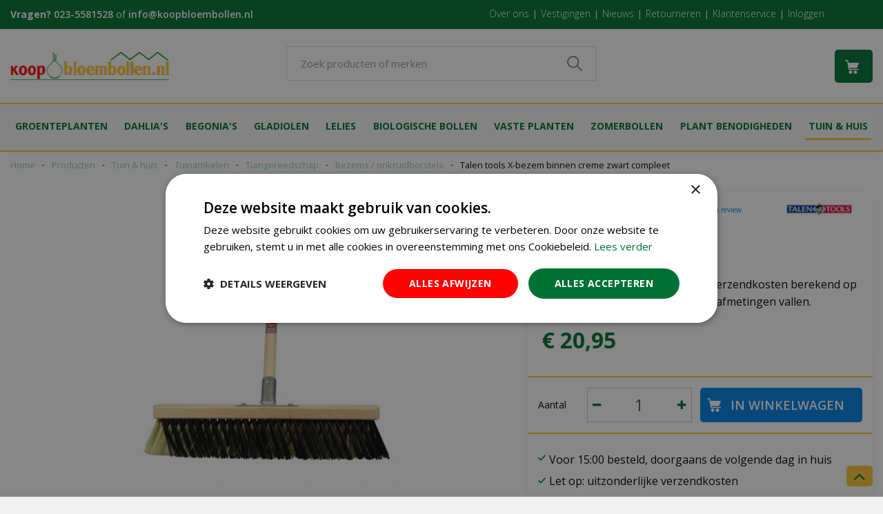

--- FILE ---
content_type: text/html; charset=utf-8
request_url: https://www.koopbloembollen.nl/product/talen-tools-x-bezem-binnen-creme-zwart-compleet
body_size: 28152
content:
<!DOCTYPE html>
<html lang="nl"><head>
<meta charset="utf-8">
<!-- Google Tag Manager -->
<script>(function(w,d,s,l,i){w[l]=w[l]||[];w[l].push({'gtm.start':
new Date().getTime(),event:'gtm.js'});var f=d.getElementsByTagName(s)[0],
j=d.createElement(s),dl=l!='dataLayer'?'&l='+l:'';j.async=true;j.src=
'https://www.googletagmanager.com/gtm.js?id='+i+dl;f.parentNode.insertBefore(j,f);
})(window,document,'script','dataLayer','GTM-PK44ZCD');</script>
<!-- End Google Tag Manager --><meta name="viewport" content="width=device-width, initial-scale=1, maximum-scale=1, minimum-scale=1, shrink-to-fit=no">
<title>Talen tools X-bezem binnen creme zwart compleet - Bloembollen Kopen? | Goedkoop Bloembollen online Bestellen!</title>
<meta name="keywords" content="bloembollen, tulpenbollen, bloembollen kopen, bloembollen bestellen, bloembollen online, bloembollen webshop, dahlia, gladiolen, begonia">
<meta name="description" content="Talen tools X-bezem binnen creme zwart compleet bestellen tegen scherpe prijzen ? Bij ons kunt u Talen tools X-bezem binnen creme zwart compleet goedkoop online kopen, Vanaf € 39,95 gratis thuisbezorgd!">
<meta property="og:description" content="Talen tools X-bezem binnen creme zwart compleet bestellen tegen scherpe prijzen ? Bij ons kunt u Talen tools X-bezem binnen creme zwart compleet goedkoop online kopen, Vanaf € 39,95 gratis thuisbezorgd!">
<meta property="og:type" content="article">
<meta property="og:title" content="Talen tools X-bezem binnen creme zwart compleet">
<meta property="og:url" content="https://www.koopbloembollen.nl/product/talen-tools-x-bezem-binnen-creme-zwart-compleet">
<meta property="og:description" content="Deze X-bezem met cocos haren is geschikt voor binnen. Deze bezem is ideaal voor het verwijderen van droog en fijn vuil op gladde vloeren zoals tegels en beton. De haren van deze bezem zijn dun en zacht zodat er geen krassen op de vloer kunnen komen. De bezem is voorzien van een steel van 150cm. Ter ondersteuning is de steel met een verstevigingsbeugel aan de bezem gemonteerd. Doordat de rijen met haren in deze bezem niet recht maar schuin achter elkaar staan, krijgt u een veel beter veegresultaat. Deze bezem is 40cm breed. Zet na gebruik de bezem niet met de haren op de grond. U kunt hem beter ophangen of met de steel op de grond zetten. Als u de bezem wel met de haren op de grond zet, heeft u kans dat de haren krom gaan staan en het gebruik niet meer optimaal is.">
<meta property="og:image" content="https://www.koopbloembollen.nl/files/images/webshop/talen-tools-x-bezem-binnen-creme-zwart-compleet-1518792904_src.jpg">
<meta property="og:locale" content="nl_NL">
<meta property="og:site_name" content="Koopbloembollen.nl">
<meta name="format-detection" content="telephone=no">
<link rel="alternate" type="application/rss+xml" href="https://www.koopbloembollen.nl/nieuws/feed.xml">
<!-- Meta Pixel Code -->
<script>
!function(f,b,e,v,n,t,s)
{if(f.fbq)return;n=f.fbq=function(){n.callMethod?
n.callMethod.apply(n,arguments):n.queue.push(arguments)};
if(!f._fbq)f._fbq=n;n.push=n;n.loaded=!0;n.version='2.0';
n.queue=[];t=b.createElement(e);t.async=!0;
t.src=v;s=b.getElementsByTagName(e)[0];
s.parentNode.insertBefore(t,s)}(window, document,'script',
'https://connect.facebook.net/en_US/fbevents.js');
fbq('init', '1721583084720886');
fbq('track', 'PageView');
</script>
<noscript><img height="1" width="1" style="display:none"
src="https://www.facebook.com/tr?id=1721583084720886&ev=PageView&noscript=1"
/></noscript>
<!-- End Meta Pixel Code -->
<link href="/files/images/icons/favicon_c9caddc0b3.png" rel="icon" type="image/x-icon" />
<link href="https://www.koopbloembollen.nl/product/talen-tools-x-bezem-binnen-creme-zwart-compleet" rel="canonical" />
<link rel="preload" href="/font/fontawesome-webfont.woff2?v=4.7.0" as="font" crossorigin>
<link rel="dns-prefetch" href="https://www.google-analytics.com" crossorigin>
<link rel="dns-prefetch" href="https://stats.g.doubleclick.net" crossorigin>
<link rel="stylesheet" type="text/css" href="/website/default-v2/css/style_production.60.css">



    <script type="text/javascript">
  	var app = {"baseUrl":"","assetUrl":"","locale":"nl_NL","language":"nl"};
  	app.lang = app.lang || {};
	</script>
			<style type="text/css">
		body#custom-bg{ background:  #f0f0f0  ;
				}
	</style>
			<!-- Facebook Pixel Code -->
		<script>
		!function(f,b,e,v,n,t,s){if(f.fbq)return;n=f.fbq=function(){n.callMethod?
		n.callMethod.apply(n,arguments):n.queue.push(arguments)};if(!f._fbq)f._fbq=n;
		n.push=n;n.loaded=!0;n.version='2.0';n.queue=[];t=b.createElement(e);t.async=!0;
		t.src=v;s=b.getElementsByTagName(e)[0];s.parentNode.insertBefore(t,s)}(window,
		document,'script','https://connect.facebook.net/en_US/fbevents.js');

		fbq('init', '1721583084720886');
		fbq('track', "PageView");
		</script>
		<!-- End Facebook Pixel Code -->
	</head>
<body class="col_equal responsive nl_NL nl webshop webshop-product parent-category-543" id="custom-bg">
<!-- Google Tag Manager (noscript) -->
<noscript><iframe src="https://www.googletagmanager.com/ns.html?id=GTM-PK44ZCD"
height="0" width="0" style="display:none;visibility:hidden"></iframe></noscript>
<!-- End Google Tag Manager (noscript) --><noscript>
 <img height="1" width="1" 
src="https://www.facebook.com/tr?id=177742506131197&ev=PageView
&noscript=1"/>
</noscript>

<!-- Elfsight Popup | Navo - de Oosteinde -->
<script src="https://static.elfsight.com/platform/platform.js" async></script>
<div class="elfsight-app-68eeed0c-bc0f-42b5-8c03-822fe37d40e7" data-elfsight-app-lazy></div><div id="body_content">
	<div id=skip-link><a href="#content" class="sr-only sr-only-focusable">Ga naar content</a></div>
	<div class="mobile_menu_button" style="display:none;"><span><a href="#" class="openMenuButton">Open menu</a></span></div><div class="mobile_menu_container" style="display:none;"><div class="closeMenuButton"><span><a href="#" class="closeButtonLink">Sluit menu</a></span></div>
<nav class="layout_block block_type_mobile_navigation">
<div class="in"><ul>
  <li class="first active" id="item_60"><span class=headlink>
    <a id="60" title="Home" class="label " href="/" target="_self"><span class=in>Home</span></a>
          </span>
  </li>
  <li class="has_submenu" id="item_94"><span class=headlink>
    <a id="94" title="Biologische bollen" class="fetch-submenu" href="#" data-url="/index/menu/shop_category_id/890/navigation_item_id/94/page_id/webshop_category_890"><span class=in>Biologische bollen</span></a>
          <span class="next_button"></span></span>
  </li>
  <li class="has_submenu" id="item_61"><span class=headlink>
    <a id="61" title="Begonia's" class="fetch-submenu" href="#" data-url="/index/menu/shop_category_id/147/navigation_item_id/61/page_id/webshop_category_147"><span class=in>Begonia's</span></a>
          <span class="next_button"></span></span>
  </li>
  <li class="has_submenu" id="item_63"><span class=headlink>
    <a id="63" title="Dahlia's" class="fetch-submenu" href="#" data-url="/index/menu/shop_category_id/155/navigation_item_id/63/page_id/webshop_category_155"><span class=in>Dahlia's</span></a>
          <span class="next_button"></span></span>
  </li>
  <li class="has_submenu" id="item_68"><span class=headlink>
    <a id="68" title="Groenteplanten" class="fetch-submenu" href="#" data-url="/index/menu/shop_category_id/195/navigation_item_id/68/page_id/webshop_category_195"><span class=in>Groenteplanten</span></a>
          <span class="next_button"></span></span>
  </li>
  <li class="has_submenu" id="item_66"><span class=headlink>
    <a id="66" title="Gladiolen" class="fetch-submenu" href="#" data-url="/index/menu/shop_category_id/173/navigation_item_id/66/page_id/webshop_category_173"><span class=in>Gladiolen</span></a>
          <span class="next_button"></span></span>
  </li>
  <li class="has_submenu" id="item_67"><span class=headlink>
    <a id="67" title="Lelies" class="fetch-submenu" href="#" data-url="/index/menu/shop_category_id/176/navigation_item_id/67/page_id/webshop_category_176"><span class=in>Lelies</span></a>
          <span class="next_button"></span></span>
  </li>
  <li class="has_submenu" id="item_95"><span class=headlink>
    <a id="95" title="Vaste planten" class="fetch-submenu" href="#" data-url="/index/menu/shop_category_id/179/navigation_item_id/95/page_id/webshop_category_179"><span class=in>Vaste planten</span></a>
          <span class="next_button"></span></span>
  </li>
  <li class="has_submenu" id="item_64"><span class=headlink>
    <a id="64" title="Overige zomerbollen" class="fetch-submenu" href="#" data-url="/index/menu/shop_category_id/165/navigation_item_id/64/page_id/webshop_category_165"><span class=in>Overige zomerbollen</span></a>
          <span class="next_button"></span></span>
  </li>
  <li class="has_submenu" id="item_69"><span class=headlink>
    <a id="69" title="Plant benodigheden" class="fetch-submenu" href="#" data-url="/index/menu/shop_category_id/755/navigation_item_id/69/page_id/webshop_category_755"><span class=in>Plant benodigheden</span></a>
          <span class="next_button"></span></span>
  </li>
  <li class="has_submenu" id="item_70"><span class=headlink>
    <a id="70" title="Tuin &amp; huis" class="fetch-submenu" href="#" data-url="/index/menu/shop_category_id/756/navigation_item_id/70/page_id/webshop_category_756"><span class=in>Tuin &amp; huis</span></a>
          <span class="next_button"></span></span>
  </li>
  <li class="" id="item_73"><span class=headlink>
    <a id="73" title="Klantenservice" class="label " href="https://www.koopbloembollen.nl/veelgestelde-vragen" target="_self"><span class=in>Klantenservice</span></a>
          </span>
  </li>
  <li class="last" id="item_92"><span class=headlink>
    <a id="92" title="Vestigingen" class="label " href="/vestigingen" target="_self"><span class=in>Onze winkels</span></a>
          </span>
  </li>
</ul></div>
</nav></div>	<section id=container>
		<header class="layout_placeholder placeholder-header">
	<div class=in>
		<div id="layout_block_13" class="layout_block block_type_breadcrumbs">
	<div class=in itemscope itemtype="https://schema.org/BreadcrumbList">		<div class="breadcrumb" itemprop="itemListElement" itemscope itemtype="https://schema.org/ListItem">
		  		  <a itemprop="item"  href="/" class="home" title="Home"><span itemprop="name">Home</span><meta itemprop="position" content="1"></a>
		  <div class="separator">&gt;</div>		</div>
			<div class="breadcrumb" itemprop="itemListElement" itemscope itemtype="https://schema.org/ListItem">
		  		  <a itemprop="item"  href="/producten" title="Producten"><span itemprop="name">Producten</span><meta itemprop="position" content="2"></a>
		  <div class="separator">&gt;</div>		</div>
			<div class="breadcrumb" itemprop="itemListElement" itemscope itemtype="https://schema.org/ListItem">
		  		  <a itemprop="item"  href="/tuin-huis" title="Tuin &amp; huis"><span itemprop="name">Tuin &amp; huis</span><meta itemprop="position" content="3"></a>
		  <div class="separator">&gt;</div>		</div>
			<div class="breadcrumb" itemprop="itemListElement" itemscope itemtype="https://schema.org/ListItem">
		  		  <a itemprop="item"  href="/tuin-huis/tuinartikelen" title="Tuinartikelen"><span itemprop="name">Tuinartikelen</span><meta itemprop="position" content="4"></a>
		  <div class="separator">&gt;</div>		</div>
			<div class="breadcrumb" itemprop="itemListElement" itemscope itemtype="https://schema.org/ListItem">
		  		  <a itemprop="item"  href="/tuin-huis/tuinartikelen/tuingereedschap" title="Tuingereedschap"><span itemprop="name">Tuingereedschap</span><meta itemprop="position" content="5"></a>
		  <div class="separator">&gt;</div>		</div>
			<div class="breadcrumb" itemprop="itemListElement" itemscope itemtype="https://schema.org/ListItem">
		  		  <a itemprop="item"  href="/tuin-huis/tuinartikelen/tuingereedschap/bezems-onkruidborstels" title="Bezems / onkruidborstels"><span itemprop="name">Bezems / onkruidborstels</span><meta itemprop="position" content="6"></a>
		  <div class="separator">&gt;</div>		</div>
			<div class="breadcrumb" itemprop="itemListElement" itemscope itemtype="https://schema.org/ListItem">
		  		    <span itemprop="name"  title="Talen tools X-bezem binnen creme zwart compleet">Talen tools X-bezem binnen creme zwart compleet</span><meta itemprop="position" content="7">
		  		</div>
	</div>
</div>	
	</div>
</header>	    <div class="column_wrapper disable_left disable_right column-1">
	    	<div class=in>
				<div class=main_column id=main_column>
					<div class="layout_placeholder placeholder-content_top">
	<div class="in">
		<div id="layout_block_44" class="layout_block block_type_html top_contact">
		<div class="wrap">
		<div class=in>
						<div class=block-content><p><strong>Vragen? </strong><span>neem gerust contact met ons op via&nbsp;</span><a href="tel:0031235581528">023-5581528</a> of&nbsp;<a href="/cdn-cgi/l/email-protection#bbd2d5ddd4fbd0d4d4cbd9d7d4ded6d9d4d7d7ded595d5d7"><span class="__cf_email__" data-cfemail="bdd4d3dbd2fdd6d2d2cddfd1d2d8d0dfd2d1d1d8d393d3d1">[email&#160;protected]</span></a></p></div>					</div>
	</div>
	</div>
<nav id="layout_block_58" class="layout_block block_type_navigation top_menu submenu_vertical_show">
<div class="in">
<ul>
  <li class="first" id="item_86"><span class=headlink>
    <a id="86" title="Over ons" class="label " href="/over-deze-shop" target="_self"><span class=in>Over ons</span></a>
             
             </span>
  </li>
  <li class="" id="item_87"><span class=headlink>
    <a id="87" title="Vestigingen" class="label " href="/vestigingen" target="_self"><span class=in>Vestigingen</span></a>
             
             </span>
  </li>
  <li class="" id="item_88"><span class=headlink>
    <a id="88" title="Nieuws" class="label " href="/nieuws" target="_self"><span class=in>Nieuws</span></a>
             
             </span>
  </li>
  <li class="" id="item_89"><span class=headlink>
    <a id="89" title="Retourneren" class="label " href="/veelgestelde-vragen/1/retournen" target="_self"><span class=in>Retourneren</span></a>
             
             </span>
  </li>
  <li class="" id="item_90"><span class=headlink>
    <a id="90" title="Klantenservice" class="label " href="/veelgestelde-vragen/2/klantenservice" target="_self"><span class=in>Klantenservice</span></a>
             
             </span>
  </li>
  <li class="last" id="item_91"><span class=headlink>
    <a id="91" title="Inloggen" class="label " href="https://www.koopbloembollen.nl/webwinkel/account/" target="_self"><span class=in>Inloggen</span></a>
             
             </span>
  </li>
</ul>
</div>
</nav>
<div id="layout_block_46" class="layout_block block_type_logo">
	<div class=in>
		<a href="/" title="KoopBloembollen.nl" class="logo">
			<img src="/website/default-v2/images/logo.png" alt="KoopBloembollen.nl"  loading="eager">
		</a>
	</div>
</div><div id="layout_block_47" class="layout_block block_type_search_box_2">
	<div class=wrap>
		<div class=in>
			<div class=block-content>
				<form name="search2" class=form action="/zoeken">
					<input type=hidden id=search_id name="search_id" value="47">
					<div class="grid-10-12">
						<input type=text name=q id=search-input placeholder="Zoek producten of merken">
					</div>
					<div class="grid-2-12">
						<input type=submit name=search-submit id=search-submit value="Zoeken">
					</div>
				</form>
			</div>
		</div>
	</div>
</div>
<div id="layout_block_48" class="layout_block block_type_webshop_shoppingcart"  title="Ga naar je winkelwagen">
	<div class="wrap popup-cart-container">
		<div class=in>
						<div class=block-content>
                								<a href="/winkelwagen" class="cartLink">
					<span class="info no_items">
						Geen producten in uw winkelwagen					</span>
				</a>
								<div class="cart-links no_items">
					<div class="pay-link"><a href="/winkelwagen" title="Bekijken">Bekijken</a></div>
				</div>
							</div>
					</div>
	</div>
</div>
<nav id="layout_block_50" class="layout_block block_type_navigation main_menu submenu_vertical_show">
<div class="in">
<ul>
  <li class="first has_submenu has_html_submenu has_submenu" id="item_48"><span class=headlink>
    <a id="48" title="Aardappels / Fruit / ui" class="label " href="/aardappels-fruit-ui" target="_self"><span class=in>Groenteplanten</span></a>
             <span class="submenu_button"></span>
             </span>
    <div class="sub submenu submenu_html">
<div class="submenu-in">
<ul>
	<li class="title"><a href="https://www.koopbloembollen.nl/producten/195/aardappels-fruit-ui">Groente en fruit-planten </a></li>
	<li><a href="https://www.koopbloembollen.nl/producten/200/aardappel">Aardappelen</a></li>
	<li><a href="https://www.koopbloembollen.nl/producten/197/aardbei-planten">Aardbei planten</a></li>
	<li><a href="https://www.koopbloembollen.nl/producten/532/asperges-planten">Asperges planten</a></li>
</ul>

<ul>
	<li>&nbsp;</li>
	<li><a href="https://www.koopbloembollen.nl/producten/328/diverse-groente-planten">Diverse groente planten</a></li>
	<li><a href="https://www.koopbloembollen.nl/producten/198/rabarberplanten">Rabarberplanten</a></li>
	<li><a href="https://www.koopbloembollen.nl/producten/201/sjalotten-ui-knoflook">Sjalotten, ui en knoflook</a></li>
</ul>
</div>
    </div>
  </li>
  <li class="has_submenu has_html_submenu has_submenu" id="item_75"><span class=headlink>
    <a id="75" title="Dahlia's" class="label " href="/dahlia" target="_self"><span class=in>Dahlia's</span></a>
             <span class="submenu_button"></span>
             </span>
    <div class="sub submenu submenu_html">
<div class="submenu-in">
<ul>
	<li class="title"><a href="https://www.koopbloembollen.nl/producten/155/dahlia">Dahlia&#39;s</a></li>
	<li><a href="https://www.koopbloembollen.nl/producten/228/anemoonbloemige-dahlias">Anemoonbloemige dahlia&rsquo;s</a></li>
	<li><a href="https://www.koopbloembollen.nl/producten/157/border-dahlia">Border dahlia&rsquo;s</a></li>
	<li><a href="https://www.koopbloembollen.nl/producten/158/cactus-dahlia">Cactus dahlia&rsquo;s</a></li>
</ul>

<ul>
	<li>&nbsp;</li>
	<li><a href="https://www.koopbloembollen.nl/producten/159/decoratieve-dahlias">Decoratieve dahlia&rsquo;s</a></li>
	<li><a href="https://www.koopbloembollen.nl/producten/752/fimbriata-dahlias">Fimbriata dahlia&rsquo;s</a></li>
	<li><a href="https://www.koopbloembollen.nl/producten/753/gallery-dahlias">Gallery dahlia&rsquo;s</a></li>
</ul>

<ul>
	<li>&nbsp;</li>
	<li><a href="https://www.koopbloembollen.nl/producten/780/mignon-dahlias">Mignon dahlia&rsquo;s</a></li>
	<li><a href="https://www.koopbloembollen.nl/producten/164/orchidee-dahlia">Orchidee dahlia&rsquo;s</a></li>
	<li><a href="https://www.koopbloembollen.nl/producten/161/pompon-dahlia">Pompon dahlia&rsquo;s</a></li>
</ul>

<ul>
	<li>&nbsp;</li>
	<li><a href="https://www.koopbloembollen.nl/dahlia/ball-dahlia">Ball dahlia&#39;s</a></li>
	<li><a href="https://www.koopbloembollen.nl/dahlia/dinnerplate-dahlias">Dinnerplate dahlia&#39;s</a></li>
	<li><a href="https://www.koopbloembollen.nl/dahlia/topmix-dahlias">Topmix dahlia&#39;s</a></li>
<li><a href="https://www.koopbloembollen.nl/dahlia/exclusieve-dahlias">Exclusieve dahlia&#39;s</a></li>
</ul>
</div>
    </div>
  </li>
  <li class="has_submenu has_html_submenu has_submenu" id="item_76"><span class=headlink>
    <a id="76" title="Begonia's" class="label " href="/begonia" target="_self"><span class=in>Begonia's</span></a>
             <span class="submenu_button"></span>
             </span>
    <div class="sub submenu submenu_html">
<div class="submenu-in">
<ul>
	<li class="title"><a href="https://www.koopbloembollen.nl/producten/147/begonia">Begonia&#39;s</a></li>
	<li><a href="https://www.koopbloembollen.nl/producten/787/begonia-cascade">Begonia cascade</a></li>
	<li><a href="https://www.koopbloembollen.nl/producten/790/begonia-grandiflora">Begonia grandiflora</a></li>
</ul>
<ul>
<li>&nbsp;</li>
	<li><a href="https://www.koopbloembollen.nl/producten/788/begonia-pendula">Begonia pendula</a></li>
	<li><a href="https://www.koopbloembollen.nl/producten/789/begonia-special">Begonia special</a></li>
</ul>
</div>
    </div>
  </li>
  <li class="has_submenu has_html_submenu has_submenu" id="item_43"><span class=headlink>
    <a id="43" title="Gladiolen" class="label " href="/gladiolen" target="_self"><span class=in>Gladiolen</span></a>
             <span class="submenu_button"></span>
             </span>
    <div class="sub submenu submenu_html">
<div class="submenu-in">
<ul>
	<li class="title"><a href="https://www.koopbloembollen.nl/producten/173/gladiolen">Gladiolen</a></li>
	<li><a href="https://www.koopbloembollen.nl/producten/821/glamini-gladiolen">Glamini gladiolen</a></li>
	<li><a href="https://www.koopbloembollen.nl/producten/793/large-flowering-gladiolen">Groot bloemige gladiolen</a></li>
</ul>
<ul>
<li>&nbsp;</li>
	<li><a href="https://www.koopbloembollen.nl/producten/794/ruffled-gladiolen">Ruffled gladiolen</a></li>
	<li><a href="https://www.koopbloembollen.nl/producten/795/nanus-butterfly-gladiolen">Nanus butterfly gladiolen</a></li>
</ul>
</div>
    </div>
  </li>
  <li class="has_submenu has_html_submenu has_submenu" id="item_45"><span class=headlink>
    <a id="45" title="Lelies" class="label " href="/lelies" target="_self"><span class=in>Lelies</span></a>
             <span class="submenu_button"></span>
             </span>
    <div class="sub submenu submenu_html">
<div class="submenu-in">
<ul>
	<li class="title"><a href="https://www.koopbloembollen.nl/producten/176/lelies">Lelies</a></li>
	<li><a href="https://www.koopbloembollen.nl/producten/796/lelie-asiatic">Lelie asiatic</a></li>
	<li><a href="https://www.koopbloembollen.nl/producten/797/lelie-asiatic-contd">Lelie asiatic contd</a></li>
</ul>
<ul>
<li>&nbsp;</li>
	<li><a href="https://www.koopbloembollen.nl/producten/798/lelie-oriental">Oriental lelies</a></li>
	<li><a href="https://www.koopbloembollen.nl/producten/822/lelie-special">Lelie special</a></li>
</ul>
</div>
    </div>
  </li>
  <li class="has_submenu has_html_submenu has_submenu" id="item_93"><span class=headlink>
    <a id="93" title="Biologische bollen" class="label " href="/biologische-bollen" target="_self"><span class=in>Biologische bollen</span></a>
             <span class="submenu_button"></span>
             </span>
    <div class="sub submenu submenu_html">
<div class="submenu-in">
<ul>
	<li class="title"><a href="https://www.koopbloembollen.nl/biologische-bollen">Biologische bollen</a></li>
	<li><a href="https://www.koopbloembollen.nl/biologische-bollen/bio-dahlias">Biologische dahlia's</a></li>
</ul>
<ul>
<li>&nbsp;</li>
	<li><a href="https://www.koopbloembollen.nl/biologische-bollen/bio-gladiolen">Biologsche gladiolen</a></li>
</ul>
<ul>
<li>&nbsp;</li>
	<li><a href="https://www.koopbloembollen.nl/biologische-bollen/biologische-zomerbollen">Diverse biologsche zomerbollen</a></li>
</ul>

</div>
    </div>
  </li>
  <li class="has_submenu has_html_submenu has_submenu" id="item_47"><span class=headlink>
    <a id="47" title="Vaste planten" class="label " href="/vaste-planten" target="_self"><span class=in>Vaste planten</span></a>
             <span class="submenu_button"></span>
             </span>
    <div class="sub submenu submenu_html">
<div class="submenu-in">
<ul>
	<li class="title"><a href="https://www.koopbloembollen.nl/vaste-planten/sort/name_asc">Vaste planten</a></li>
	<li><a href="https://www.koopbloembollen.nl/vaste-planten/agapanthus">Agapanthus</a></li>
	<li><a href="https://www.koopbloembollen.nl/vaste-planten/liatris-vast">Liatris</a></li>
</ul>

<ul>
	<li>&nbsp;</li>
	<li><a href="https://www.koopbloembollen.nl/vaste-planten/pioenroos-paeonia">Pioenrozen</a></li>
	<li><a href="https://www.koopbloembollen.nl/vaste-planten/diverse-vaste-planten">Diverse vaste planten</a></li>
</ul>
</div>
    </div>
  </li>
  <li class="has_submenu has_html_submenu has_submenu" id="item_56"><span class=headlink>
    <a id="56" title="Overige zomerbollen" class="label " href="/overige-zomerbollen" target="_self"><span class=in>Zomerbollen</span></a>
             <span class="submenu_button"></span>
             </span>
    <div class="sub submenu submenu_html">
<div class="submenu-in">
<ul>
	<li class="title"><a href="https://www.koopbloembollen.nl/producten/165/overige-zomerbollen">Overige-bollen</a></li>
    <li><a href="https://www.koopbloembollen.nl/overige-zomerbollen/anemonen-zomer">Anemonen</a></li>
	<li><a href="https://www.koopbloembollen.nl/producten/150/calla">Calla</a></li>
	<li><a href="https://www.koopbloembollen.nl/producten/153/canna">Canna</a></li>
	<li><a href="https://www.koopbloembollen.nl/producten/772/crocosmia">Crocosmia</a></li>
	</ul>

<ul>
	<li>&nbsp;</li>
    <li><a href="https://www.koopbloembollen.nl/producten/289/convallaria">Convallaria</a></li>
	<li><a href="https://www.koopbloembollen.nl/producten/775/eucomis">Eucomis</a></li>
    <li><a href="https://www.koopbloembollen.nl/overige-zomerbollen/freesia-zomer">Freesia</a></li>
	<li><a href="https://www.koopbloembollen.nl/producten/774/gladiolus-callianthus">Gladiolus-callianthus</a></li>
</ul>

<ul>
	<li>&nbsp;</li>
    <li><a href="https://www.koopbloembollen.nl/producten/776/pioenroos">Pioenroos</a></li>
	<li><a href="https://www.koopbloembollen.nl/producten/777/ranonkel-zomer">Ranonkel</a></li>
	<li><a href="https://www.koopbloembollen.nl/producten/778/sparaxis-zomer">Sparaxis</a></li>
	<li><a href="https://www.koopbloembollen.nl/producten/779/liatris">Liatris</a></li>
</ul>
<ul>
	<li>&nbsp;</li>
    <li><a href="https://www.koopbloembollen.nl/overige-zomerbollen/iris-zomer">Iris</a></li>
	<li><a href="https://www.koopbloembollen.nl/producten/169/mix-pakketten-zomer">Mix pakketten</a></li>
    <li><a href="https://www.koopbloembollen.nl/overige-zomerbollen/diverse-zomerbollen">Overige zomerbollen</a></li>
</ul>
</div>
    </div>
  </li>
  <li class="has_submenu has_html_submenu has_submenu" id="item_51"><span class=headlink>
    <a id="51" title="Plant benodigheden" class="label " href="/plant-benodigheden" target="_self"><span class=in>Plant benodigheden</span></a>
             <span class="submenu_button"></span>
             </span>
    <div class="sub submenu submenu_html">
<div class="submenu-in">
<ul>
	<li class="title"><a href="https://www.koopbloembollen.nl/producten/755/plant-benodigheden">Plant benodigdheden</a></li>
	<li><a href="https://www.koopbloembollen.nl/producten/757/bloembollen-mest">Bloembollen mest</a></li>
	<li><a href="https://www.koopbloembollen.nl/producten/768/benodigdheden">Plant benodigdheden</a></li>
</ul>
</div>
    </div>
  </li>
  <li class="last has_submenu has_html_submenu has_submenu active" id="item_50"><span class=headlink>
    <a id="50" title="Tuin &amp; huis" class="label " href="/tuin-huis" target="_self"><span class=in>Tuin &amp; huis</span></a>
             <span class="submenu_button"></span>
             </span>
    <div class="sub submenu submenu_html">
<div class="submenu-in">
<ul>
	<li class="title"><a href="https://www.koopbloembollen.nl/producten/329/bestrijding-in-huis-tuin">Bestrijding in huis en de tuin </a></li>
	<li><a href="https://www.koopbloembollen.nl/producten/708/bestrijding-in-huis">Bestrijding in huis</a></li>
	<li><a href="https://www.koopbloembollen.nl/producten/331/bestrijding-in-de-tuin">Bestrijding in de tuin</a></li>
	<li><a href="https://www.koopbloembollen.nl/producten/332/bestrijding-in-het-gazon">Bestrijding in het gazon</a></li>
	<li><a href="https://www.koopbloembollen.nl/producten/333/bestrijding-in-de-moestuin">Bestrijding in de moestuin</a></li>
</ul>

<ul>
	<li class="title"><a href="https://www.koopbloembollen.nl/producten/474/mest-voor-kamer-en-tuin-planten">Mest voor kamer en tuinplanten </a></li>
	<li><a href="https://www.koopbloembollen.nl/producten/475/mest-voor-kamerplanten">Mest voor kamerplanten</a></li>
	<li><a href="https://www.koopbloembollen.nl/producten/499/mest-voor-tuinplanten">Mest voor tuinplanten</a></li>
	<li><a href="https://www.koopbloembollen.nl/producten/479/gazonmest">Mest voor het gazon</a></li>
	<li><a href="https://www.koopbloembollen.nl/producten/480/moestuin">Mest voor de moestuin</a></li>
	<li><a href="https://www.koopbloembollen.nl/producten/483/enkelvoudige-mest-n-p-k">enkelvoudige meststoffen n-p-k</a></li>
    <li><a href="https://www.koopbloembollen.nl/tuin-huis/mest-voor-kamer-en-tuin-planten/compost-maken">Compost maken</a></li>
</ul>

<ul>
	<li class="title"><a href="https://www.koopbloembollen.nl/producten/516/tuinartikelen">Tuinartikelen</a></li>
	<li><a href="https://www.koopbloembollen.nl/producten/556/besproeiing">Besproeiing</a></li>
	<li><a href="https://www.koopbloembollen.nl/producten/522/bindmateriaal-en-boomband">Bindmateriaal</a></li>
	<li><a href="https://www.koopbloembollen.nl/producten/730/kweekartikelen">Kweekartikelen</a></li>
	<li><a href="https://www.koopbloembollen.nl/producten/208/tuingereedschap">Tuingereedschap</a></li>
	<li><a href="https://www.koopbloembollen.nl/producten/527/tuinnetten">Tuinnetten</a></li>
</ul>

<ul>
	<li class="title"><a href="https://www.koopbloembollen.nl/producten/227/zaden">Zaden</a></li>
	<li><a href="https://www.koopbloembollen.nl/producten/52/groentezaden">Groentezaden</a></li>
	<li><a href="https://www.koopbloembollen.nl/producten/238/bijen-vlinderbloemen">Bijen en vlinderbloemen</a></li>
	<li><a href="https://www.koopbloembollen.nl/producten/114/kruiden">Kruindenzaden</a></li>
	<li><a href="https://www.koopbloembollen.nl/producten/135/bloemzaden-eenjarig">Bloemzaden eenjarig</a></li>
</ul>

<ul>
	<li class="title"><a href="https://www.koopbloembollen.nl/producten/827/bloempotten">Bloempotten</a></li>
	<li><a href="https://www.koopbloembollen.nl/producten/828/buiten-potten">Buitenpotten</a></li>
	<li><a href="https://www.koopbloembollen.nl/producten/846/binnen-potten">Binnenpotten</a></li>
	<li><a href="https://www.koopbloembollen.nl/producten/849/planten-trolleys-floorprotectors">Plantentrolleys</a></li>
</ul>
</div>
    </div>
  </li>
</ul>
</div>
</nav>
	</div>
</div>					<section id=content tabindex="-1">
						<div class=in>
																					<article class="webshop-product flip" data-id=6820 itemscope itemtype="https://schema.org/Product">
		<form action="https://www.koopbloembollen.nl/winkelwagen" method="post" >
		<input type="hidden" name="addItemId" value="6820" />
		<div id=product-top class="">
		<div class=wrap>
			<div class=in>
				<div id=back-link><a href="/tuin-huis/tuinartikelen/tuingereedschap/bezems-onkruidborstels" title="Verder winkelen">Verder winkelen</a></div>
				<div id=order-button-top><span><input type="submit" class="orderBtn order_top gtm-product-order popup_order" name="order_top" value="In winkelwagen" ></span></div>			</div>
		</div>
	</div>
		<div id=responsive-page-title><h2>Talen tools X-bezem binnen creme zwart compleet</h2></div>
	
	
	<div id=floating-productinfo>
		<div id=product-info-right>
			<div class=in><div id=media-gallery><div id=media-gallery-slider><div class="media-gallery-slide active" id=media-slide-1>
								<a href="/files/images/webshop/talen-tools-x-bezem-binnen-creme-zwart-compleet-1518792904_l.jpg" rel="productPictures" class=fancybox_gallery title="Talen tools X-bezem binnen creme zwart compleet" data-index="0">
									<span class=media-gallery-image><img src="/files/images/webshop/talen-tools-x-bezem-binnen-creme-zwart-compleet-1518792904_n.jpg" alt="Talen tools X-bezem binnen creme zwart compleet" itemprop="image" /></span>
								</a>
							</div></div></div><div class=product-tab-links><div class=in><ul><li><a href="#product-tab-omschrijving">Omschrijving</a></li><li><a href="#product-tab-specificaties">Eigenschappen</a></li><li><a href="#product-tab-verzending">Verzending</a></li><li><a href="#product-tab-recensies">Recensies</a></li><li><a href="#product-tab-vragen">Vragen?</a></li></ul></div></div><div class="responsive-price-info"><div class="prices" itemprop="offers" itemscope itemtype="https://schema.org/Offer">
<div class="current_price"><span class="price label">Prijs</span>
<ins class="price value">
	                                <meta itemprop="price" content="20.95" />
									<span class="symbol">€</span> <span class="number">20</span><span class="separator">,</span><span class="decimals">95</span>
								</ins>
</div><link itemprop="availability" href="https://schema.org/InStock" />
<meta itemprop="priceCurrency" content="EUR" />
<meta itemprop="itemCondition" itemtype="https://schema.org/OfferItemCondition" content="https://schema.org/NewCondition" />
<link itemprop="url" href="https://www.koopbloembollen.nl/product/talen-tools-x-bezem-binnen-creme-zwart-compleet" />
</div>

<div id=short-desc>
											<h3>Korte omschrijving</h3>
												<p><strong>Let op:</strong> Er word standaard &euro; 4,99 verzendkosten berekend op producten die buiten de maximale afmetingen vallen.</p>
										</div><div id="product-options-responsive"><ul><li class="quantity">
									<div class="options label">Aantal</div>
									<div class="options value"><div id=add-subtract-box>
											<div id=quantity-sub><i class="fa fa-minus"></i></div>
											<div id=quantity-input><input type="number" name="quantity" min="1" max="" value="1"></div>
											<div id=quantity-add><i class="fa fa-plus"></i></div>
										</div></div>
								</li></ul><div id=order-button-responsive><span><input type="submit" class="orderBtn order_bottom gtm-product-order popup_order" name="order_bottom" value="In winkelwagen" ></span></div><div id=usp-list>
						<ul><li class="html"><span><p><img alt="" class="image_resized" src="https://www.koopzaden.nl/files/images/checked-icon.png" style="width:11px;" width="11" /><a href=" https://www.deoosteindeonline.nl/veelgestelde-vragen/2/klantenservice">Voor 15:00 besteld, doorgaans de volgende dag in huis</a></p>
</span></li><li class="html"><span><img alt="" height="9" src="https://www.koopzaden.nl/files/images/checked-icon.png" style="width: 11px; height: 9px;" width="11" /><a href="https://www.deoosteindeonline.nl/veelgestelde-vragen/2/klantenservice">Let op: uitzonderlijke verzendkosten</a></span></li></ul>
					</div></div></div></div>
    	</div>
	</div>
				<div id=product-info-left>
								<div class=page-title><h1 itemprop="name">Talen tools X-bezem binnen creme zwart compleet</h1></div>
													<div class=product-brand-image>
												<img src="/files/images/webshop/talen-tools-1519378427_n.jpg" alt="Talen Tools" title="Talen Tools">
											</div>
													<div class=overall-rating>
													<a href="#new-review">Dit product heeft nog geen reviews, schrijf als eerste een review</a>
											</div>
																				<!-- Andere plek voor bestelopties -->
				<div class="prices" itemprop="offers" itemscope itemtype="https://schema.org/Offer">
<div class="current_price"><span class="price label">Prijs</span>
<ins class="price value">
	                                <meta itemprop="price" content="20.95" />
									<span class="symbol">€</span> <span class="number">20</span><span class="separator">,</span><span class="decimals">95</span>
								</ins>
</div><link itemprop="availability" href="https://schema.org/InStock" />
<meta itemprop="priceCurrency" content="EUR" />
<meta itemprop="itemCondition" itemtype="https://schema.org/OfferItemCondition" content="https://schema.org/NewCondition" />
<link itemprop="url" href="https://www.koopbloembollen.nl/product/talen-tools-x-bezem-binnen-creme-zwart-compleet" />
</div>

<div id=short-desc>
							<h3>Korte omschrijving</h3>
								<p><strong>Let op:</strong> Er word standaard &euro; 4,99 verzendkosten berekend op producten die buiten de maximale afmetingen vallen.</p>
						</div>				<div id=product-options>
                    					<ul>
																		<li class="quantity">
                                        <div class="options label">Aantal</div>
                                        <div class="options value"><div id=add-subtract-box>
                                                <div id=quantity-sub><i class="fa fa-minus"></i></div>
                                                <div id=quantity-input><input type="number" name="quantity" min="1" max="" value="1"></div>
                                                <div id=quantity-add><i class="fa fa-plus"></i></div>
                                            </div></div>
                                    </li>                        </ul>
                        <div id=order-button><span><input type="submit" class="orderBtn order_bottom gtm-product-order popup_order" name="order_bottom" value="In winkelwagen" ></span></div><div id=usp-list>
						<ul><li class="html"><span><p><img alt="" class="image_resized" src="https://www.koopzaden.nl/files/images/checked-icon.png" style="width:11px;" width="11" /><a href=" https://www.deoosteindeonline.nl/veelgestelde-vragen/2/klantenservice">Voor 15:00 besteld, doorgaans de volgende dag in huis</a></p>
</span></li><li class="html"><span><img alt="" height="9" src="https://www.koopzaden.nl/files/images/checked-icon.png" style="width: 11px; height: 9px;" width="11" /><a href="https://www.deoosteindeonline.nl/veelgestelde-vragen/2/klantenservice">Let op: uitzonderlijke verzendkosten</a></span></li></ul>
					</div>				</div>
			</div>
			<div class="sticky-addtocart" id="sticky-addtocart">
				<div class="wrapper">
					<div class="left-col">
						<div class="product-image-container">
									<div class="product-image-wrapper">
										<img src="/files/images/webshop/talen-tools-x-bezem-binnen-creme-zwart-compleet-1518792904_s.jpg" alt="Talen tools X-bezem binnen creme zwart compleet" style="width:100%;" />
									</div>
								</div>						<div class="sticky-product-info">
							<span class="product-name">Talen tools X-bezem binnen creme zwart compleet</span>
							<div class="sticky-product-info-line">
								<div class="prices">
<div class="current_price"><span class="price label">Prijs</span>
<ins class="price value">
												<span class="symbol">€</span> <span class="number">20</span><span class="separator">,</span><span class="decimals">95</span>
											</ins>
</div></div>

							</div>
						</div>
					</div>
					<div class="right-col">
						<div id=order-button-sticky><span><input type="submit" class="orderBtn order_sticky gtm-product-order popup_order" name="order_sticky" value="In winkelwagen" ></span></div>					</div>
				</div>
			</div>
	
		</form>
	
	
	<div id="product-tabs-fixed"><div id="product-tab-navigation"><ul><li>
								<a id="product-tab-omschrijving-btn" href="#product-tab-omschrijving" name="omschrijving">Omschrijving</a>
							</li><li>
								<a id="product-tab-specificaties-btn" href="#product-tab-specificaties" name="specificaties">Eigenschappen</a>
							</li><li>
								<a id="product-tab-verzending-btn" href="#product-tab-verzending" name="verzending">Verzending</a>
							</li><li>
								<a id="product-tab-recensies-btn" href="#product-tab-recensies" name="recensies">Recensies</a>
							</li><li>
								<a id="product-tab-vragen-btn" href="#product-tab-vragen" name="vragen">Vragen?</a>
							</li></ul></div><div id="product-tab-omschrijving" class="product-tab fixed tab-4"><div class="tab-title">Omschrijving</div><div class="page-text" itemprop="description">
<p>Deze X-bezem met cocos haren is geschikt voor binnen. Deze bezem is ideaal voor het verwijderen van droog en fijn vuil op gladde vloeren zoals tegels en beton. De haren van deze bezem zijn dun en zacht zodat er geen krassen op de vloer kunnen komen. De bezem is voorzien van een steel van 150cm. Ter ondersteuning is de steel met een verstevigingsbeugel aan de bezem gemonteerd. Doordat de rijen met haren in deze bezem niet recht maar schuin achter elkaar staan, krijgt u een veel beter veegresultaat. Deze bezem is 40cm breed. Zet na gebruik de bezem niet met de haren op de grond. U kunt hem beter ophangen of met de steel op de grond zetten. Als u de bezem wel met de haren op de grond zet, heeft u kans dat de haren krom gaan staan en het gebruik niet meer optimaal is.</p>
</div>

</div>

<div id="product-tab-specificaties" class="product-tab fixed tab-5"><div class="tab-title">Eigenschappen</div><div class="page-text"><ul class="specs">
<li><meta itemprop="gtin13" content="8712448284370" />
<div class=specs-label>EAN code</div>
<div class=specs-value>8712448284370</div></li>
<li><div class=specs-label>EAN leverancier</div>
<div class=specs-value>BB82C</div></li>
<li><div class=specs-label>Merk</div>
<div class=specs-value itemprop="brand" itemtype="https://schema.org/Brand" itemscope><span itemprop="name"><a href="/producten/brand/talen-tools">Talen Tools</a></span></div></li>
<li><div class=specs-label>Breedte</div>
<div class=specs-value>40 cm</div></li>
<li><div class=specs-label>Lengte</div>
<div class=specs-value>150 cm</div></li>
<li><div class=specs-label>Materiaal</div>
<div class=specs-value>cocos, hout</div></li>
</ul></div>

</div>

<div id="product-tab-verzending" class="product-tab fixed tab-7"><div class="tab-title">Verzending</div><div class="page-text">
<p><strong>Bezorging:</strong></p>

<p>Om uw bestelling goed en veilig bij u thuis te laten bezorgen maken wij gebruik van PostNL. De levertijd bedraagt doorgaans tussen de 1 en 2 werkdagen.&nbsp;Deze bezorgtijd geldt zowel voor Nederland als Belgi&euml;.</p>

<p><strong>Bezorgkosten Nederland:</strong></p>

<p>Bestellingen van &euro; 49,95&nbsp;of meer verzenden wij gratis.</p>

<p>Voor een bestelling onder &euro; 49,95&nbsp;zijn er 2 tarieven:</p>

<ul>
	<li>&euro; 4,99&nbsp;voor bestellingen onder &euro; 49,95&nbsp;van alleen&nbsp;kleine zakjes&nbsp;/&nbsp;doosjes zaden&nbsp;die via brievenbuspost worden verzonden.</li>
	<li>&euro; 6,99&nbsp;voor bestellingen onder &euro; 49,95&nbsp;voor de rest van de producten die via pakketpost worden verzonden.</li>
</ul>

<p><strong>Uitzonderlijke verzendkosten</strong></p>

<ul>
	<li>Er word standaard &euro; 4,99 verzendkosten berekend op planten en producten die buiten de maximale afmetingen vallen.</li>
</ul>

<p>De juiste verzendkosten worden in de laatste stap van de winkelwagen berekend.</p>

<p><strong>Bezorgkosten overige landen:</strong></p>

<p>Uiteraard verzenden wij ook buiten Nederland,&nbsp;<a href="https://www.koopbloembollen.nl/veelgestelde-vragen/2/klantenservice">bekijk hier de verzendkosten.</a></p>

<p><strong data-end="164" data-start="105">Let op: extra kosten bij niet ophalen of verkeerd adres</strong></p>

<p>Als je je pakket niet ophaalt bij een PostNL-punt of een verkeerd afleveradres invult, zijn wij genoodzaakt extra kosten in rekening te brengen. Controleer daarom altijd goed je adresgegevens voordat je je bestelling plaatst.</p>
</div></div>

<div id="product-tab-recensies" class="product-tab fixed tab-6 review-tab"><div class="tab-title">Recensies</div><div id=reviews >
	<div class=wrap>
		<div class=in>
						<div id=reviews-ajax></div>
						<div id=new-review>
						<div class=reviews-title><h2>Schrijf zelf een recensie over "Talen tools X-bezem binnen creme zwart compleet"</h2></div>
				<div class=reviews-text><p>Wij zijn benieuwd naar uw mening! Schrijf een recensie over het artikel <strong>"Talen tools X-bezem binnen creme zwart compleet"</strong> en maak kans op een Nationale Tuinbon ter waarde van € 25,- !</p>
</div>
		
	<form id="webshop_product_send_review_form" action="/product/send_review"  method="post" enctype="application/x-www-form-urlencoded" accept-charset="UTF-8">
		<input type="hidden" name="shop_product_variation_id" value="6820" />
		<input type="hidden" name="shop_order_id" value="" />
		<input type="hidden" name="shop_customer_id" value="" />
		<input type="hidden" name="hash" value="" />
		<div class=form>
			<div class="grid-12-12 clear">
				<label for="rating-replace" class="required">Beoordeling: <em class="form-req">*</em></label>
				
<input type="text"  name="rating" id="rating-replace" value="" step="1" />				<div class="rateit bigstars" data-rateit-backingfld="#rating-replace" data-rateit-resetable="false" data-rateit-min="0" data-rateit-max="5" data-rateit-starwidth="32" data-rateit-starheight="32"></div>
							</div>
						<div class="grid-12-12 clear">
				<label for="text" class="required">Uw mening over dit product: <em class="form-req">*</em></label>
				
<p class="hint">Let op: deze recensie gaat over het product en niet over ons tuincentrum, de service of levering van uw bestelling. U kunt bijvoorbeeld in gaan op de kwaliteit van het product, de look &amp; feel en belangrijke eigenschappen.</p>				
<textarea name="text" id="text" rows="8" cols="80"></textarea>							</div>
						<div class="grid-6-12 clear">
				<label for="name" class="required">Naam (zichtbaar op website): <em class="form-req">*</em></label>
				
<input type="text"  name="name" id="name" value="" maxlength="50" />							</div>
						<div class="grid-6-12">
				<label for="city" class="required">Plaats (zichtbaar op website): <em class="form-req">*</em></label>
				
<input type="text"  name="city" id="city" value="" maxlength="100" />							</div>
						<div class="grid-6-12 clear">
				<label for="email" class="required">E-mailadres (niet zichtbaar): <em class="form-req">*</em></label>
				
<input type="email"  name="email" id="email" value="" maxlength="150" />							</div>
									<div class="grid-12-12 submit">
				
<input type="submit" name="submit" id="send_review_submit" value="Verstuur" type="submit" />			</div>
		</div>
	</form>
			</div>
					</div>
	</div>
</div>

<script data-cfasync="false" src="/cdn-cgi/scripts/5c5dd728/cloudflare-static/email-decode.min.js"></script><script type="text/javascript">
	function getReviews(url) {
		$.ajax({
			url: url,
			dataType: 'json',
			type: 'post',
			data: {
				'shop_product_variation_id' : "6820"
			},
			beforeSend: function(){
				$.blockUI.defaults.css = {};
				$('#reviews-ajax').block({ message: '<div class=block-message-in><h2>laden...</h2></div>', overlayCSS: { backgroundColor: '#fff', cursor: 'default' } });
			},
			success: function(response) {
				$('#reviews-ajax').html(response.content ?? '');
				if (response.content) {
									}
			}
		});
	}
</script>
</div>

<div id="product-tab-vragen" class="product-tab fixed tab-3"><div class="tab-title">Vragen?</div>

<div class="formbuilder" id="form_3">
	<div class="wrap">
		<div class="in">
                            <h4 class="form_title">Vragen?</h4><div class="form_text text_above_form"><p>Heeft u een vraag over dit product neem dan gerust contact met ons op, wij zijn telefonisch bereikbaar van maandag tot en met zaterdag van 9:00 tot 17:00 uur. vragen via de e-mail beantwoorden wij op werkdagen altijd zo snel mogelijk.</p>

<p>Wij slaan uw gegevens secuur op conform onze <a href="https://www.koopbloembollen.nl/privacy-policy">privacy policy.</a></p></div>
                <form class="form topLabel"  method="post" enctype="application/x-www-form-urlencoded" accept-charset="UTF-8">
                    <div class="grid-4-12 label clear">
	<label for="field_11" class="required">Aanhef: <em class="form-req">*</em></label>
</div>
<div class="grid-8-12 field field_type_radio">
		<fieldset class="fieldSizeMedium sideBySide">
	
<label><input type="radio" name="field_11" id="field_11-Dhr" value="Dhr." checked="checked" data-field-type="radio" />Dhr.</label><label><input type="radio" name="field_11" id="field_11-Mevr" value="Mevr." data-field-type="radio" />Mevr.</label>	</fieldset>
</div>
<div class="grid-4-12 label clear">
	<label for="field_12" class="required">Uw naam: <em class="form-req">*</em></label>
</div>
<div class="grid-8-12 field field_type_textfield">
		<fieldset class="fieldSizeBig">
	
<input type="text"  name="field_12" id="field_12" value="" data-field-type="textfield" />	</fieldset>
</div>
<div class="grid-4-12 label">
	<label for="field_13" class="required">Uw e-mailadres: <em class="form-req">*</em></label>
</div>
<div class="grid-8-12 field field_type_emailaddress">
		<fieldset class="fieldSizeBig">
	
<input type="email"  name="field_13" id="field_13" value="" data-field-type="emailaddress" title="Vul een geldig e-mailadres in" /><div id="field_13_suggestion" class="email_suggestion" style="display:none">Bedoelde u <a class="suggestion" href="javascript:;"></a>?</div>	</fieldset>
</div>


<div class="grid-4-12 label clear">
	<label for="field_15" class="optional">Uw telefoonnummer:</label>
</div>
<div class="grid-8-12 field field_type_textfield">
		<fieldset class="fieldSizeBig">
	
<input type="text"  name="field_15" id="field_15" value="" data-field-type="textfield" />	</fieldset>
</div>
<div class="grid-4-12 label clear">
	<label for="field_16" class="required">Uw vraag of opmerking: <em class="form-req">*</em></label>
</div>
<div class="grid-8-12 field field_type_textarea">
		<fieldset class="fieldSizeBig">
	
<textarea name="field_16" id="field_16" data-field-type="textarea" rows="10" cols="80"></textarea>	</fieldset>
</div>
<div class="grid-4-12 label clear">
	<label for="field_18" class="required">Beveilingscontrole:</label>
</div>
<div class="grid-8-12 field field_type_captcha">
		<fieldset class="fieldSizeMedium">
	
<div class="g-recaptcha" id="g-recaptcha-id" data-sitekey="6LchUtEZAAAAAJFn7icxFRQIPzawAof1hJjsSdby"></div>	</fieldset>
</div>

<input type="hidden" name="form_submitted_3" value="" data-field-type="hidden" id="form_submitted_3" />

<div class="grid-12-12 field_type_static">
		Velden met <em class="form-req">*</em> zijn verplicht.</div>
<div class="grid-12-12 field_type_button">
	
<input type="submit" name="submit_form_3" id="submit_form_3" value="Versturen" data-field-type="button" class="submit gtm-form-submit" /></div>
                </form>
            		</div>
	</div>
</div>


</div>

</div>
		
			<div class="linked_products">
		<div class="wrap">
			<div class="in">
				<div id="linked_products_title"><h2>Andere klanten kochten of bekeken ook.</h2></div>
				<div id="linked_products" class="webshop_products columns5">
					<div class="product odd has_price has_picture price_incl has_old_price has_call_to_action has_direct_order belowimage has_hover" data-id=2246>	<div class="wrap"><a href="/product/talen-tools-onkruidborstel-met-houder-en-steel" title="Talen tools onkruidborstel met houder en steel" class="gtm-product-click" data-list="product-overview"><span class="picture gc-img" data-src="/files/images/webshop/talen-tools-onkruidborstel-met-houder-en-steel_s.jpg"><img data-src="/files/images/webshop/talen-tools-onkruidborstel-met-houder-en-steel_s.jpg" class=hidden-image alt="Talen tools onkruidborstel met houder en steel" onclick="document.location.href='/product/talen-tools-onkruidborstel-met-houder-en-steel'; return false;" /></span><span class="name">Talen tools onkruidborstel met houder en steel</span><span class="text"><span class="price_old" title="15,95">
			<span class="symbol">€</span> <span class="number">15</span><span class="separator">,</span><span class="decimals">95</span>
		</span><span class="price">
	<span class="symbol">€</span> <span class="number">12</span><span class="separator">,</span><span class="decimals">95</span></span><span class="call_to_action textOnly">Meer info</span><span class="direct_order popup_order orderBtn gtm-product-order">In winkelwagen</span><span class=hover-block></span></span></a>	</div></div>

<div class="product even has_price has_picture price_incl no_old_price has_call_to_action has_direct_order belowimage has_hover" data-id=1817>	<div class="wrap"><a href="/product/talen-tools-onkruidbezem-roodstaal-inclsteel" title="Talen tools onkruidbezem rood/staal incl.steel" class="gtm-product-click" data-list="product-overview"><span class="picture gc-img" data-src="/files/images/webshop/talen-tools-onkruidbezem-rood-staal-incl-steel-1518792877_s.jpg"><img data-src="/files/images/webshop/talen-tools-onkruidbezem-rood-staal-incl-steel-1518792877_s.jpg" class=hidden-image alt="Talen tools onkruidbezem rood/staal incl.steel" onclick="document.location.href='/product/talen-tools-onkruidbezem-roodstaal-inclsteel'; return false;" /></span><span class="name">Talen tools onkruidbezem rood/staal incl.steel</span><span class="text"><span class="price">
	<span class="symbol">€</span> <span class="number">20</span><span class="separator">,</span><span class="decimals">95</span></span><span class="call_to_action textOnly">Meer info</span><span class="direct_order popup_order orderBtn gtm-product-order">In winkelwagen</span><span class=hover-block></span></span></a>	</div></div>

<div class="product odd has_price has_picture price_incl has_old_price has_call_to_action has_direct_order belowimage has_hover" data-id=3035>	<div class="wrap"><a href="/product/talen-tools-bezem-rood-35-cm-met-steel-140-cm" title="Talen tools bezem rood 35 cm met steel 140 cm" class="gtm-product-click" data-list="product-overview"><span class="picture gc-img" data-src="/files/images/webshop/talen-tools-bezem-rood-35-cm-met-steel-140-cm-1518796205_s.jpg"><img data-src="/files/images/webshop/talen-tools-bezem-rood-35-cm-met-steel-140-cm-1518796205_s.jpg" class=hidden-image alt="Talen tools bezem rood 35 cm met steel 140 cm" onclick="document.location.href='/product/talen-tools-bezem-rood-35-cm-met-steel-140-cm'; return false;" /></span><span class="name">Talen tools bezem rood 35 cm met steel 140 cm</span><span class="text"><span class="price_old" title="18,95">
			<span class="symbol">€</span> <span class="number">18</span><span class="separator">,</span><span class="decimals">95</span>
		</span><span class="price">
	<span class="symbol">€</span> <span class="number">14</span><span class="separator">,</span><span class="decimals">95</span></span><span class="call_to_action textOnly">Meer info</span><span class="direct_order popup_order orderBtn gtm-product-order">In winkelwagen</span><span class=hover-block></span></span></a>	</div></div>

<div class="product even has_price has_picture price_incl no_old_price has_call_to_action has_direct_order belowimage has_hover" data-id=17892>	<div class="wrap"><a href="/product/wolf-huisborstel-35cm-hb350m" title="Wolf huisborstel 35cm hb350m" class="gtm-product-click" data-list="product-overview"><span class="picture gc-img" data-src="/files/images/webshop/huisborstel-hb350m-35cm-600x600-620f7ded913d1_s.webp"><img data-src="/files/images/webshop/huisborstel-hb350m-35cm-600x600-620f7ded913d1_s.webp" class=hidden-image alt="Wolf huisborstel 35cm hb350m" onclick="document.location.href='/product/wolf-huisborstel-35cm-hb350m'; return false;" width="600" height="600" /></span><span class="name">Wolf huisborstel 35cm hb350m</span><span class="text"><span class="price">
	<span class="symbol">€</span> <span class="number">29</span><span class="separator">,</span><span class="decimals">99</span></span><span class="call_to_action textOnly">Meer info</span><span class="direct_order popup_order orderBtn gtm-product-order">In winkelwagen</span><span class=hover-block></span></span></a>	</div></div>

<div class="product odd has_price has_picture price_incl no_old_price has_call_to_action has_direct_order belowimage has_hover" data-id=7008>	<div class="wrap"><a href="/product/gardena-combisystem-schrobber" title="Gardena combisystem schrobber" class="gtm-product-click" data-list="product-overview"><span class="picture gc-img" data-src="/files/images/webshop/gardena-combisystem-schrobber-1524927084_s.jpg"><img data-src="/files/images/webshop/gardena-combisystem-schrobber-1524927084_s.jpg" class=hidden-image alt="Gardena combisystem schrobber" onclick="document.location.href='/product/gardena-combisystem-schrobber'; return false;" /></span><span class="name">Gardena combisystem schrobber</span><span class="text"><span class="price">
	<span class="symbol">€</span> <span class="number">20</span><span class="separator">,</span><span class="decimals">59</span></span><span class="call_to_action textOnly">Meer info</span><span class="direct_order popup_order orderBtn gtm-product-order">In winkelwagen</span><span class=hover-block></span></span></a>	</div></div>

					</div>
			</div>
		</div>
	</div>
			<script type="text/javascript">
	var firstRun = true;

	function setConformingHeight(el, newHeight) {
		// set the height to something new, but remember the original height in case things change
		el.data("originalHeight", (el.data("originalHeight") == undefined) ? (el.outerHeight()) : (el.data("originalHeight")));
		el.attr('style', ((el.data("originalStyle") != undefined) ? (el.data("originalStyle")) : '') + 'height: ' + newHeight + 'px !important;');
	}

	function getOriginalHeight(el) {
		// if the height has changed, send the originalHeight
		return (el.data("originalHeight") == undefined) ? (el.outerHeight()) : (el.data("originalHeight"));
	}

	function saveOriginalStyles(elements) {
		elements.each(function() {
			var $this = $(this)
			$this.data("originalStyle", (($this.attr('style') != undefined) ? ($this.attr('style')) : ''));
		});
	}

	function columnConform() {
		var currentTallest = 0,
			currentRowStart = 0,
			rowDivs = [];

		var elements = $('#linked_products').find('.product > .wrap');

		if (firstRun) {
			saveOriginalStyles(elements);
			firstRun = false;
		}

		// first remove originalHeight data and reset height
		elements.removeData('originalHeight').attr('style', 'height: auto !important;');

	 	// find the tallest DIV in the row, and set the heights of all of the DIVs to match it.
		elements.each(function() {
			var $this = $(this);
			if(currentRowStart != $this.position().top) {
				// we just came to a new row.  Set all the heights on the completed row
	   			for(currentDiv = 0 ; currentDiv < rowDivs.length ; currentDiv++)
		   			setConformingHeight(rowDivs[currentDiv], currentTallest);

				// set the variables for the new row
				rowDivs = []; // empty the array
				currentRowStart = $this.position().top;
				currentTallest = getOriginalHeight($this);
				rowDivs.push($this);
			} else {
				// another div on the current row.  Add it to the list and check if it's taller
				rowDivs.push($this);
				currentTallest = (currentTallest < getOriginalHeight($this)) ? (getOriginalHeight($this)) : (currentTallest);
			}
			// do the last row
			for(currentDiv = 0 ; currentDiv < rowDivs.length ; currentDiv++)
				setConformingHeight(rowDivs[currentDiv], currentTallest);
		});
	}
	</script>
	
	<div class="special-text "><div class=special-text-inner><p>Bij KoopBloembollen kunt u het artikel&nbsp;<strong>&quot;Talen tools X-bezem binnen creme zwart compleet&quot;</strong>&nbsp;online kopen.&nbsp;<strong>&quot;Talen tools X-bezem binnen creme zwart compleet&quot;</strong>&nbsp;kunt u snel en gemakkelijk bestellen via onze webshop. Wij leveren het artikel&nbsp;<strong>&quot;Talen tools X-bezem binnen creme zwart compleet&quot;</strong>&nbsp;snel bij u thuis af via&nbsp;PostNL.</p></div></div>
	
	<script type="text/javascript">
	//
	function setConformingHeight2(el, newHeight) {
		// set the height to something new, but remember the original height in case things change
		el.data("originalHeight", (el.data("originalHeight") == undefined) ? (el.outerHeight()) : (el.data("originalHeight")));
		el.attr('style', 'height: ' + newHeight + 'px !important');
	}

	function getOriginalHeight2(el) {
		// if the height has changed, send the originalHeight
		return (el.data("originalHeight") == undefined) ? (el.outerHeight()) : (el.data("originalHeight"));
	}

	function columnConform2() {
		var currentTallest = 0,
			currentRowStart = 0,
			rowDivs = [];

		var elements = $('.thumbnails').find('li > a');

		// first remove originalHeight data and reset height
		elements.removeData('originalHeight').attr('style', 'height: auto !important');

		// find the tallest DIV in the row, and set the heights of all of the DIVs to match it.
		elements.each(function() {
			var $this = $(this);
			if(currentRowStart != $this.position().top) {
				// we just came to a new row.  Set all the heights on the completed row
				for(currentDiv = 0 ; currentDiv < rowDivs.length ; currentDiv++)
					setConformingHeight2(rowDivs[currentDiv], currentTallest);

				// set the variables for the new row
				rowDivs = []; // empty the array
				currentRowStart = $this.position().top;
				currentTallest = getOriginalHeight2($this);
				rowDivs.push($this);
			} else {
				// another div on the current row.  Add it to the list and check if it's taller
				rowDivs.push($this);
				currentTallest = (currentTallest < getOriginalHeight2($this)) ? (getOriginalHeight2($this)) : (currentTallest);
			}
			// do the last row
			for(currentDiv = 0 ; currentDiv < rowDivs.length ; currentDiv++)
				setConformingHeight2(rowDivs[currentDiv], currentTallest);
		});
	}
		</script>
</article>









    				
													</div>
					</section>
									</div>
							</div>
	    </div>
	    <footer class="layout_placeholder placeholder-footer">
	<div class="in">
		<div id="layout_block_51" class="layout_block block_type_html">
		<div class="wrap">
		<div class=in>
						<div class=block-title><h3 title="Koopbloembollen.nl">Koopbloembollen.nl</h3></div><div class=block-content><ul>
	<li><a href="https://www.koopbloembollen.nl/veelgestelde-vragen/2/klantenservice">Het bestelproces</a></li>
	<li><a href="https://www.koopbloembollen.nl/veelgestelde-vragen/2/klantenservice">Vanaf &euro; 49,95&nbsp;gratis thuisbezorgd</a></li>
	<li><a href="https://www.koopbloembollen.nl/veelgestelde-vragen/2/klantenservice">100% veilig betalen</a></li>
	<li><a href="https://www.koopbloembollen.nl/privacy-policy">Privacy policy</a></li>
</ul></div>					</div>
	</div>
	</div>
<div id="layout_block_55" class="layout_block block_type_html">
		<div class="wrap">
		<div class=in>
						<div class=block-title><h3 title="Onze klantenservice">Onze klantenservice</h3></div><div class=block-content><ul>
	<li><a href="https://www.koopbloembollen.nl/vestiging/webshop-koopbloembollen">Contact opnemen</a></li>
	<li><a href="https://www.koopbloembollen.nl/veelgestelde-vragen/2/klantenservice">Klantenservice</a></li>
	<li><a href="https://www.koopbloembollen.nl/veelgestelde-vragen/1/retourneren">Retourneren</a></li>
</ul></div>					</div>
	</div>
	</div>
<!-- no html found for block id 57 --><div id="layout_block_52" class="layout_block block_type_html footer_contact">
		<div class="wrap">
		<div class=in>
						<div class=block-content><h3>Vragen?</h3>

<p>Neem gerust contact met ons op via <a href="tel:0031235581528">023-5581528</a> of <a href="/cdn-cgi/l/email-protection#f0999e969fb09b9f9f80929c9f959d929f9c9c959ede9e9c"><span class="__cf_email__" data-cfemail="036a6d656c43686c6c73616f6c666e616c6f6f666d2d6d6f">[email&#160;protected]</span></a></p>

<p><iframe allowtransparency="true" frameborder="0" height="200" src="https://www.kiyoh.com/retrieve-widget.html?color=white&amp;button=true&amp;lang=nl&amp;tenantId=98&amp;locationId=1046757" width="200"></iframe></p></div>					</div>
	</div>
	</div>
	<div id="layout_block_14" class="layout_block block_type_seofooter">
	<ul class="footer columns4">
    <li>
        <span class="empty"></span>
        <ul>
            <li>
                <a title="Bloembollen" href="/bloembollen" target="_self">Bloembollen</a>
            </li>
            <li>
                <a title="Bloembollen online kopen" href="/bloembollen-online-kopen" target="_self">Bloembollen online kopen</a>
            </li>
            <li>
                <a title="Bloembollen bestellen" href="/bloembollen-bestellen" target="_self">Bloembollen bestellen</a>
            </li>
            <li>
                <a title="Bloembollen te koop" href="/bloembollen-te-koop" target="_self">Bloembollen te koop</a>
            </li>
            <li>
                <a title="Tulpenbollen kopen" href="/tulpenbollen-kopen" target="_self">Tulpenbollen kopen</a>
            </li>
        </ul>
    </li>
    <li>
        <span class="empty"></span>
        <ul>
            <li>
                <a title="Tulpenbollen bestellen" href="/tulpenbollen-bestellen" target="_self">Tulpenbollen bestellen</a>
            </li>
            <li>
                <a title="Tulpenbollen" href="/tulpenbollen" target="_self">Tulpenbollen</a>
            </li>
            <li>
                <a title="Narcissen bollen" href="/narcissen-bollen" target="_self">Narcissen bollen</a>
            </li>
            <li>
                <a title="Narcis bollen bestellen" href="/narcis-bollen-bestellen" target="_self">Narcis bollen bestellen</a>
            </li>
            <li>
                <a title="Narcisbollen kopen" href="/narcisbollen-kopen" target="_self">Narcisbollen kopen</a>
            </li>
        </ul>
    </li>
    <li>
        <span class="empty"></span>
        <ul>
            <li>
                <a title="Blauwe druifjes" href="/blauwe-druifjes" target="_self">Blauwe druifjes</a>
            </li>
            <li>
                <a title="Keizerskroon bestellen" href="/keizerskroon-bestellen-online" target="_self">Keizerskroon bestellen</a>
            </li>
            <li>
                <a title="Hyacinten bollen" href="/hyacinten-bollen" target="_self">Hyacinten bollen</a>
            </li>
            <li>
                <a title="Sneeuwklokjes kopen" href="/sneeuwklokjes-kopen" target="_self">Sneeuwklokjes kopen</a>
            </li>
            <li>
                <a title="Voorjaarsbloembollen" href="/voorjaarsbloembollen" target="_self">Voorjaarsbloembollen</a>
            </li>
        </ul>
    </li>
    <li>
        <span class="empty"></span>
        <ul>
            <li>
                <a title="Bollen kopen" href="/bollen-kopen" target="_self">Bollen kopen</a>
            </li>
            <li>
                <a title="Bloembollen kopen" href="/bloembollen-kopen" target="_self">Bloembollen kopen</a>
            </li>
            <li>
                <a title="Gladiolen bollen" href="/gladiolen-bollen" target="_self">Gladiolen bollen</a>
            </li>
        </ul>
    </li>
</ul>	</div>
	<div id="layout_block_53" class="layout_block block_type_html">
		<div class="wrap">
		<div class=in>
						<div class=block-content><p><a href="https://www.koopbloembollen.nl/veelgestelde-vragen/2/klantenservice"><img alt="" height="42" src="https://www.koopbloembollen.nl/files/files/payment-435x42-63becd73c9979.png" style="width: 435px; height: 42px;" width="435" /></a></p></div>					</div>
	</div>
	</div>
<div id="layout_block_7" class="layout_block block_type_html footer_copyright">
		<div class="wrap">
		<div class=in>
						<div class=block-content><p>Koopbloembollen &copy;&nbsp;&nbsp;<a href="https://www.gardenconnect.com/">Garden Connect</a>&nbsp;| <a href="https://www.tuincentrumoverzicht.nl/" rel="noopener noreferrer" target="_blank">Tuincentrum Overzicht</a></p></div>					</div>
	</div>
	</div>
<div id="layout_block_62" class="layout_block block_type_to_top_button fixed">
	<div class=wrap>
				<div class=block-icon><i class="fa fa-angle-up"></i></div>
	</div>
</div>	
	</div>
</footer>	</section>
</div>
<style>#fancybox-bg-ne,#fancybox-bg-nw,#fancybox-bg-se,#fancybox-bg-sw,#fancybox-left-ico,#fancybox-loading div,#fancybox-right-ico{background-image:url(/js/production/libs/fancybox/fancybox.png)}#fancybox-hide-sel-frame,#fancybox-loading div,#fancybox-overlay,#fancybox-wrap{top:0;left:0;position:absolute}#fancybox-loading{position:fixed;top:50%;left:50%;width:40px;height:40px;margin-top:-20px;margin-left:-20px;cursor:pointer;overflow:hidden;z-index:1104;display:none;-webkit-box-sizing:content-box;-moz-box-sizing:content-box;-ms-box-sizing:content-box;-o-box-sizing:content-box;box-sizing:content-box}#fancybox-loading div{width:40px;height:480px;-webkit-box-sizing:content-box;-moz-box-sizing:content-box;-ms-box-sizing:content-box;-o-box-sizing:content-box;box-sizing:content-box}#fancybox-overlay,#fancybox-tmp{box-sizing:content-box;display:none}#fancybox-overlay{width:100%;z-index:1100;-webkit-box-sizing:content-box;-moz-box-sizing:content-box;-ms-box-sizing:content-box;-o-box-sizing:content-box}#fancybox-tmp{padding:0;margin:0;border:0;overflow:auto;-webkit-box-sizing:content-box;-moz-box-sizing:content-box;-ms-box-sizing:content-box;-o-box-sizing:content-box}#fancybox-wrap{padding:20px;z-index:1101;outline:0;display:none;-webkit-box-sizing:content-box;-moz-box-sizing:content-box;-ms-box-sizing:content-box;-o-box-sizing:content-box;box-sizing:content-box;}#fancybox-outer{position:relative;width:100%;height:100%;background:#fff;-webkit-box-sizing:content-box;-moz-box-sizing:content-box;-ms-box-sizing:content-box;-o-box-sizing:content-box;box-sizing:content-box}#fancybox-content{width:0;height:0;padding:0;outline:0;position:relative;overflow:hidden;z-index:1102;border:solid #fff;-webkit-box-sizing:content-box;-moz-box-sizing:content-box;-ms-box-sizing:content-box;-o-box-sizing:content-box;box-sizing:content-box}#fancybox-hide-sel-frame{width:100%;height:100%;background:0 0;z-index:1101;-webkit-box-sizing:content-box;-moz-box-sizing:content-box;-ms-box-sizing:content-box;-o-box-sizing:content-box;box-sizing:content-box}#fancybox-close{position:absolute;top:-15px;right:-15px;width:30px;height:30px;background:url(/js/production/libs/fancybox/fancybox.png) -40px 0;cursor:pointer;z-index:1103;display:none;-webkit-box-sizing:content-box;-moz-box-sizing:content-box;-ms-box-sizing:content-box;-o-box-sizing:content-box;box-sizing:content-box}#fancybox-error{color:#444;font:400 12px/20px Arial;padding:14px;margin:0;-webkit-box-sizing:content-box;-moz-box-sizing:content-box;-ms-box-sizing:content-box;-o-box-sizing:content-box;box-sizing:content-box}#fancybox-frame,#fancybox-img{width:100%;border:none;box-sizing:content-box;height:100%}#fancybox-img{padding:0;margin:0;outline:0;line-height:0;vertical-align:top;-webkit-box-sizing:content-box;-moz-box-sizing:content-box;-ms-box-sizing:content-box;-o-box-sizing:content-box}#fancybox-frame{display:block;-webkit-box-sizing:content-box;-moz-box-sizing:content-box;-ms-box-sizing:content-box;-o-box-sizing:content-box}#fancybox-left,#fancybox-right{position:absolute;bottom:0;height:100%;width:35%;cursor:pointer;outline:0;background:url(/js/production/libs/fancybox/blank.gif);z-index:1102;display:none;-webkit-box-sizing:content-box;-moz-box-sizing:content-box;-ms-box-sizing:content-box;-o-box-sizing:content-box;box-sizing:content-box}#fancybox-left{left:0}#fancybox-right{right:0}#fancybox-left-ico,#fancybox-right-ico{position:absolute;top:50%;left:-9999px;width:30px;height:30px;margin-top:-15px;cursor:pointer;z-index:1102;display:block;-webkit-box-sizing:content-box;-moz-box-sizing:content-box;-ms-box-sizing:content-box;-o-box-sizing:content-box;box-sizing:content-box}#fancybox-left-ico{left:20px;background-position:-40px -30px}#fancybox-right-ico{left:auto;right:20px;background-position:-40px -60px}@media (min-width:992px){#fancybox-left-ico,#fancybox-right-ico{left:-9999px}}#fancybox-left:hover,#fancybox-right:hover{visibility:visible}#fancybox-left:hover span{left:20px}#fancybox-right:hover span{left:auto;right:20px}.fancybox-bg{position:absolute;padding:0;margin:0;border:0;width:20px;height:20px;z-index:1001;-webkit-box-sizing:content-box;-moz-box-sizing:content-box;-ms-box-sizing:content-box;-o-box-sizing:content-box;box-sizing:content-box}#fancybox-bg-n,#fancybox-bg-s{left:0;width:100%;background-image:url(/js/production/libs/fancybox/fancybox-x.png)}#fancybox-bg-e,#fancybox-bg-w{top:0;height:100%;background-image:url(/js/production/libs/fancybox/fancybox-y.png)}#fancybox-bg-n,#fancybox-bg-ne{box-sizing:content-box;top:-20px}#fancybox-bg-n{-webkit-box-sizing:content-box;-moz-box-sizing:content-box;-ms-box-sizing:content-box;-o-box-sizing:content-box}#fancybox-bg-ne{right:-20px;background-position:-40px -162px;-webkit-box-sizing:content-box;-moz-box-sizing:content-box;-ms-box-sizing:content-box;-o-box-sizing:content-box}#fancybox-bg-e,#fancybox-bg-se{right:-20px;box-sizing:content-box}#fancybox-bg-e{background-position:-20px 0;-webkit-box-sizing:content-box;-moz-box-sizing:content-box;-ms-box-sizing:content-box;-o-box-sizing:content-box}#fancybox-bg-se{bottom:-20px;background-position:-40px -182px;-webkit-box-sizing:content-box;-moz-box-sizing:content-box;-ms-box-sizing:content-box;-o-box-sizing:content-box}#fancybox-bg-s,#fancybox-bg-sw{bottom:-20px;box-sizing:content-box}#fancybox-bg-s{background-position:0 -20px;-webkit-box-sizing:content-box;-moz-box-sizing:content-box;-ms-box-sizing:content-box;-o-box-sizing:content-box}#fancybox-bg-sw{left:-20px;background-position:-40px -142px;-webkit-box-sizing:content-box;-moz-box-sizing:content-box;-ms-box-sizing:content-box;-o-box-sizing:content-box}#fancybox-bg-nw,#fancybox-bg-w{left:-20px;box-sizing:content-box}#fancybox-bg-w{-webkit-box-sizing:content-box;-moz-box-sizing:content-box;-ms-box-sizing:content-box;-o-box-sizing:content-box}#fancybox-bg-nw{top:-20px;background-position:-40px -122px;-webkit-box-sizing:content-box;-moz-box-sizing:content-box;-ms-box-sizing:content-box;-o-box-sizing:content-box}#fancybox-title{font-family:Helvetica;font-size:12px;z-index:1102;-webkit-box-sizing:content-box;-moz-box-sizing:content-box;-ms-box-sizing:content-box;-o-box-sizing:content-box;box-sizing:content-box}.fancybox-title-inside{padding-bottom:10px;text-align:center;color:#333;background:#fff;position:relative;-webkit-box-sizing:content-box;-moz-box-sizing:content-box;-ms-box-sizing:content-box;-o-box-sizing:content-box;box-sizing:content-box}.fancybox-title-outside{padding-top:10px;color:#fff;-webkit-box-sizing:content-box;-moz-box-sizing:content-box;-ms-box-sizing:content-box;-o-box-sizing:content-box;box-sizing:content-box}.fancybox-title-over{position:absolute;bottom:0;left:0;color:#FFF;text-align:left;-webkit-box-sizing:content-box;-moz-box-sizing:content-box;-ms-box-sizing:content-box;-o-box-sizing:content-box;box-sizing:content-box}#fancybox-title-over{padding:10px;background-image:url(/js/production/libs/fancybox/fancy_title_over.png);display:block;-webkit-box-sizing:content-box;-moz-box-sizing:content-box;-ms-box-sizing:content-box;-o-box-sizing:content-box;box-sizing:content-box}.fancybox-title-float{position:absolute;left:0;bottom:-20px;height:32px;-webkit-box-sizing:content-box;-moz-box-sizing:content-box;-ms-box-sizing:content-box;-o-box-sizing:content-box;box-sizing:content-box}#fancybox-title-float-wrap{border:none;border-collapse:collapse;width:auto;-webkit-box-sizing:content-box;-moz-box-sizing:content-box;-ms-box-sizing:content-box;-o-box-sizing:content-box;box-sizing:content-box}#fancybox-title-float-wrap td{border:none;white-space:nowrap;-webkit-box-sizing:content-box;-moz-box-sizing:content-box;-ms-box-sizing:content-box;-o-box-sizing:content-box;box-sizing:content-box}#fancybox-title-float-left{padding:0 0 0 15px;background:url(/js/production/libs/fancybox/fancybox.png) -40px -90px no-repeat;-webkit-box-sizing:content-box;-moz-box-sizing:content-box;-ms-box-sizing:content-box;-o-box-sizing:content-box;box-sizing:content-box}#fancybox-title-float-main{color:#FFF;line-height:29px;font-weight:700;padding:0 0 3px;background:url(/js/production/libs/fancybox/fancybox-x.png) 0 -40px;-webkit-box-sizing:content-box;-moz-box-sizing:content-box;-ms-box-sizing:content-box;-o-box-sizing:content-box;box-sizing:content-box}#fancybox-title-float-right{padding:0 0 0 15px;background:url(/js/production/libs/fancybox/fancybox.png) -55px -90px no-repeat;-webkit-box-sizing:content-box;-moz-box-sizing:content-box;-ms-box-sizing:content-box;-o-box-sizing:content-box;box-sizing:content-box}.fancybox-ie .fancybox-bg{background:0 0!important}
/*! jQuery UI - v1.14.1 - 2024-10-30
* https://jqueryui.com
* Includes: core.css, accordion.css, autocomplete.css, menu.css, button.css, controlgroup.css, checkboxradio.css, datepicker.css, dialog.css, draggable.css, resizable.css, progressbar.css, selectable.css, selectmenu.css, slider.css, sortable.css, spinner.css, tabs.css, tooltip.css, theme.css
* To view and modify this theme, visit https://jqueryui.com/themeroller/?bgColorDefault=%23f6f6f6&borderColorDefault=%23c5c5c5&fcDefault=%23454545&bgColorHover=%23ededed&borderColorHover=%23cccccc&fcHover=%232b2b2b&bgColorActive=%23007fff&borderColorActive=%23003eff&fcActive=%23ffffff&bgColorHeader=%23e9e9e9&borderColorHeader=%23dddddd&fcHeader=%23333333&bgColorContent=%23ffffff&borderColorContent=%23dddddd&fcContent=%23333333&bgColorHighlight=%23fffa90&borderColorHighlight=%23dad55e&fcHighlight=%23777620&bgColorError=%23fddfdf&borderColorError=%23f1a899&fcError=%235f3f3f&bgColorOverlay=%23aaaaaa&opacityOverlay=.3&bgColorShadow=%23666666&opacityShadow=.3&offsetTopShadow=0px&offsetLeftShadow=0px&thicknessShadow=5px&cornerRadiusShadow=8px&fsDefault=1em&ffDefault=Arial%2CHelvetica%2Csans-serif&fwDefault=normal&cornerRadius=3px&bgTextureDefault=flat&bgTextureHover=flat&bgTextureActive=flat&bgTextureHeader=flat&bgTextureContent=flat&bgTextureHighlight=flat&bgTextureError=flat&bgTextureOverlay=flat&bgTextureShadow=flat&bgImgOpacityDefault=75&bgImgOpacityHover=75&bgImgOpacityActive=65&bgImgOpacityHeader=75&bgImgOpacityContent=75&bgImgOpacityHighlight=55&bgImgOpacityError=95&bgImgOpacityOverlay=0&bgImgOpacityShadow=0&iconColorActive=%23ffffff&iconColorContent=%23444444&iconColorDefault=%23777777&iconColorError=%23cc0000&iconColorHeader=%23444444&iconColorHighlight=%23777620&iconColorHover=%23555555&opacityOverlayPerc=30&opacityShadowPerc=30&bgImgUrlActive=&bgImgUrlContent=&bgImgUrlDefault=&bgImgUrlError=&bgImgUrlHeader=&bgImgUrlHighlight=&bgImgUrlHover=&bgImgUrlOverlay=&bgImgUrlShadow=&iconsActive=url(%22images%2Fui-icons_ffffff_256x240.png%22)&iconsContent=url(%22images%2Fui-icons_444444_256x240.png%22)&iconsDefault=url(%22images%2Fui-icons_777777_256x240.png%22)&iconsError=url(%22images%2Fui-icons_cc0000_256x240.png%22)&iconsHeader=url(%22images%2Fui-icons_444444_256x240.png%22)&iconsHighlight=url(%22images%2Fui-icons_777620_256x240.png%22)&iconsHover=url(%22images%2Fui-icons_555555_256x240.png%22)&bgDefaultRepeat=&bgHoverRepeat=&bgActiveRepeat=&bgHeaderRepeat=&bgContentRepeat=&bgHighlightRepeat=&bgErrorRepeat=&bgOverlayRepeat=&bgShadowRepeat=&bgDefaultYPos=&bgHoverYPos=&bgActiveYPos=&bgHeaderYPos=&bgContentYPos=&bgHighlightYPos=&bgErrorYPos=&bgOverlayYPos=&bgShadowYPos=&bgDefaultXPos=&bgHoverXPos=&bgActiveXPos=&bgHeaderXPos=&bgContentXPos=&bgHighlightXPos=&bgErrorXPos=&bgOverlayXPos=&bgShadowXPos=
* Copyright OpenJS Foundation and other contributors; Licensed MIT */

.ui-helper-hidden{display:none}.ui-helper-hidden-accessible{border:0;clip:rect(0 0 0 0);height:1px;margin:-1px;overflow:hidden;padding:0;position:absolute;width:1px}.ui-helper-reset{margin:0;padding:0;border:0;outline:0;line-height:1.3;text-decoration:none;font-size:100%;list-style:none}.ui-helper-clearfix:before,.ui-helper-clearfix:after{content:"";display:table;border-collapse:collapse}.ui-helper-clearfix:after{clear:both}.ui-helper-zfix{width:100%;height:100%;top:0;left:0;position:absolute;opacity:0}.ui-front{z-index:100}.ui-state-disabled{cursor:default!important;pointer-events:none}.ui-icon{display:inline-block;vertical-align:middle;margin-top:-.25em;position:relative;text-indent:-99999px;overflow:hidden;background-repeat:no-repeat}.ui-widget-icon-block{left:50%;margin-left:-8px;display:block}.ui-widget-overlay{position:fixed;top:0;left:0;width:100%;height:100%}.ui-accordion .ui-accordion-header{display:block;cursor:pointer;position:relative;margin:2px 0 0 0;padding:.5em .5em .5em .7em;font-size:100%}.ui-accordion .ui-accordion-content{padding:1em 2.2em;border-top:0;overflow:auto}.ui-autocomplete{position:absolute;top:0;left:0;cursor:default}.ui-menu{list-style:none;padding:0;margin:0;display:block;outline:0}.ui-menu .ui-menu{position:absolute}.ui-menu .ui-menu-item{margin:0;cursor:pointer}.ui-menu .ui-menu-item-wrapper{position:relative;padding:3px 1em 3px .4em}.ui-menu .ui-menu-divider{margin:5px 0;height:0;font-size:0;line-height:0;border-width:1px 0 0 0}.ui-menu .ui-state-focus,.ui-menu .ui-state-active{margin:-1px}.ui-menu-icons{position:relative}.ui-menu-icons .ui-menu-item-wrapper{padding-left:2em}.ui-menu .ui-icon{position:absolute;top:0;bottom:0;left:.2em;margin:auto 0}.ui-menu .ui-menu-icon{left:auto;right:0}.ui-button{padding:.4em 1em;display:inline-block;position:relative;line-height:normal;margin-right:.1em;cursor:pointer;vertical-align:middle;text-align:center;-webkit-user-select:none;user-select:none}.ui-button,.ui-button:link,.ui-button:visited,.ui-button:hover,.ui-button:active{text-decoration:none}.ui-button-icon-only{width:2em;box-sizing:border-box;text-indent:-9999px;white-space:nowrap}input.ui-button.ui-button-icon-only{text-indent:0}.ui-button-icon-only .ui-icon{position:absolute;top:50%;left:50%;margin-top:-8px;margin-left:-8px}.ui-button.ui-icon-notext .ui-icon{padding:0;width:2.1em;height:2.1em;text-indent:-9999px;white-space:nowrap}input.ui-button.ui-icon-notext .ui-icon{width:auto;height:auto;text-indent:0;white-space:normal;padding:.4em 1em}input.ui-button::-moz-focus-inner,button.ui-button::-moz-focus-inner{border:0;padding:0}.ui-controlgroup{vertical-align:middle;display:inline-block}.ui-controlgroup > .ui-controlgroup-item{float:left;margin-left:0;margin-right:0}.ui-controlgroup > .ui-controlgroup-item:focus,.ui-controlgroup > .ui-controlgroup-item.ui-visual-focus{z-index:9999}.ui-controlgroup-vertical > .ui-controlgroup-item{display:block;float:none;width:100%;margin-top:0;margin-bottom:0;text-align:left}.ui-controlgroup-vertical .ui-controlgroup-item{box-sizing:border-box}.ui-controlgroup .ui-controlgroup-label{padding:.4em 1em}.ui-controlgroup .ui-controlgroup-label span{font-size:80%}.ui-controlgroup-horizontal .ui-controlgroup-label + .ui-controlgroup-item{border-left:none}.ui-controlgroup-vertical .ui-controlgroup-label + .ui-controlgroup-item{border-top:none}.ui-controlgroup-horizontal .ui-controlgroup-label.ui-widget-content{border-right:none}.ui-controlgroup-vertical .ui-controlgroup-label.ui-widget-content{border-bottom:none}.ui-controlgroup-vertical .ui-spinner-input{width:calc( 100% - 2.4em )}.ui-controlgroup-vertical .ui-spinner .ui-spinner-up{border-top-style:solid}.ui-checkboxradio-label .ui-icon-background{box-shadow:inset 1px 1px 1px #ccc;border-radius:.12em;border:none}.ui-checkboxradio-radio-label .ui-icon-background{width:16px;height:16px;border-radius:1em;overflow:visible;border:none}.ui-checkboxradio-radio-label.ui-checkboxradio-checked .ui-icon,.ui-checkboxradio-radio-label.ui-checkboxradio-checked:hover .ui-icon{background-image:none;width:8px;height:8px;border-width:4px;border-style:solid}.ui-checkboxradio-disabled{pointer-events:none}.ui-datepicker{width:17em;padding:.2em .2em 0;display:none}.ui-datepicker .ui-datepicker-header{position:relative;padding:.2em 0}.ui-datepicker .ui-datepicker-prev,.ui-datepicker .ui-datepicker-next{position:absolute;top:2px;width:1.8em;height:1.8em}.ui-datepicker .ui-datepicker-prev-hover,.ui-datepicker .ui-datepicker-next-hover{top:1px}.ui-datepicker .ui-datepicker-prev{left:2px}.ui-datepicker .ui-datepicker-next{right:2px}.ui-datepicker .ui-datepicker-prev-hover{left:1px}.ui-datepicker .ui-datepicker-next-hover{right:1px}.ui-datepicker .ui-datepicker-prev span,.ui-datepicker .ui-datepicker-next span{display:block;position:absolute;left:50%;margin-left:-8px;top:50%;margin-top:-8px}.ui-datepicker .ui-datepicker-title{margin:0 2.3em;line-height:1.8em;text-align:center}.ui-datepicker .ui-datepicker-title select{font-size:1em;margin:1px 0}.ui-datepicker select.ui-datepicker-month,.ui-datepicker select.ui-datepicker-year{width:45%}.ui-datepicker table{width:100%;font-size:.9em;border-collapse:collapse;margin:0 0 .4em}.ui-datepicker th{padding:.7em .3em;text-align:center;font-weight:bold;border:0}.ui-datepicker td{border:0;padding:1px}.ui-datepicker td span,.ui-datepicker td a{display:block;padding:.2em;text-align:right;text-decoration:none}.ui-datepicker .ui-datepicker-buttonpane{background-image:none;margin:.7em 0 0 0;padding:0 .2em;border-left:0;border-right:0;border-bottom:0}.ui-datepicker .ui-datepicker-buttonpane button{float:right;margin:.5em .2em .4em;cursor:pointer;padding:.2em .6em .3em .6em;width:auto;overflow:visible}.ui-datepicker .ui-datepicker-buttonpane button.ui-datepicker-current{float:left}.ui-datepicker.ui-datepicker-multi{width:auto}.ui-datepicker-multi .ui-datepicker-group{float:left}.ui-datepicker-multi .ui-datepicker-group table{width:95%;margin:0 auto .4em}.ui-datepicker-multi-2 .ui-datepicker-group{width:50%}.ui-datepicker-multi-3 .ui-datepicker-group{width:33.3%}.ui-datepicker-multi-4 .ui-datepicker-group{width:25%}.ui-datepicker-multi .ui-datepicker-group-last .ui-datepicker-header,.ui-datepicker-multi .ui-datepicker-group-middle .ui-datepicker-header{border-left-width:0}.ui-datepicker-multi .ui-datepicker-buttonpane{clear:left}.ui-datepicker-row-break{clear:both;width:100%;font-size:0}.ui-datepicker-rtl{direction:rtl}.ui-datepicker-rtl .ui-datepicker-prev{right:2px;left:auto}.ui-datepicker-rtl .ui-datepicker-next{left:2px;right:auto}.ui-datepicker-rtl .ui-datepicker-prev:hover{right:1px;left:auto}.ui-datepicker-rtl .ui-datepicker-next:hover{left:1px;right:auto}.ui-datepicker-rtl .ui-datepicker-buttonpane{clear:right}.ui-datepicker-rtl .ui-datepicker-buttonpane button{float:left}.ui-datepicker-rtl .ui-datepicker-buttonpane button.ui-datepicker-current,.ui-datepicker-rtl .ui-datepicker-group{float:right}.ui-datepicker-rtl .ui-datepicker-group-last .ui-datepicker-header,.ui-datepicker-rtl .ui-datepicker-group-middle .ui-datepicker-header{border-right-width:0;border-left-width:1px}.ui-datepicker .ui-icon{display:block;text-indent:-99999px;overflow:hidden;background-repeat:no-repeat;left:.5em;top:.3em}.ui-dialog{position:absolute;top:0;left:0;padding:.2em;outline:0}.ui-dialog .ui-dialog-titlebar{padding:.4em 1em;position:relative}.ui-dialog .ui-dialog-title{float:left;margin:.1em 0;white-space:nowrap;width:90%;overflow:hidden;text-overflow:ellipsis}.ui-dialog .ui-dialog-titlebar-close{position:absolute;right:.3em;top:50%;width:20px;margin:-10px 0 0 0;padding:1px;height:20px}.ui-dialog .ui-dialog-content{position:relative;border:0;padding:.5em 1em;background:none;overflow:auto}.ui-dialog .ui-dialog-buttonpane{text-align:left;border-width:1px 0 0 0;background-image:none;margin-top:.5em;padding:.3em 1em .5em .4em}.ui-dialog .ui-dialog-buttonpane .ui-dialog-buttonset{float:right}.ui-dialog .ui-dialog-buttonpane button{margin:.5em .4em .5em 0;cursor:pointer}.ui-dialog .ui-resizable-n{height:2px;top:0}.ui-dialog .ui-resizable-e{width:2px;right:0}.ui-dialog .ui-resizable-s{height:2px;bottom:0}.ui-dialog .ui-resizable-w{width:2px;left:0}.ui-dialog .ui-resizable-se,.ui-dialog .ui-resizable-sw,.ui-dialog .ui-resizable-ne,.ui-dialog .ui-resizable-nw{width:7px;height:7px}.ui-dialog .ui-resizable-se{right:0;bottom:0}.ui-dialog .ui-resizable-sw{left:0;bottom:0}.ui-dialog .ui-resizable-ne{right:0;top:0}.ui-dialog .ui-resizable-nw{left:0;top:0}.ui-draggable .ui-dialog-titlebar{cursor:move}.ui-draggable-handle{touch-action:none}.ui-resizable{position:relative}.ui-resizable-handle{position:absolute;font-size:0.1px;display:block;touch-action:none}.ui-resizable-disabled .ui-resizable-handle,.ui-resizable-autohide .ui-resizable-handle{display:none}.ui-resizable-n{cursor:n-resize;height:7px;width:100%;top:-5px;left:0}.ui-resizable-s{cursor:s-resize;height:7px;width:100%;bottom:-5px;left:0}.ui-resizable-e{cursor:e-resize;width:7px;right:-5px;top:0;height:100%}.ui-resizable-w{cursor:w-resize;width:7px;left:-5px;top:0;height:100%}.ui-resizable-se{cursor:se-resize;width:12px;height:12px;right:1px;bottom:1px}.ui-resizable-sw{cursor:sw-resize;width:9px;height:9px;left:-5px;bottom:-5px}.ui-resizable-nw{cursor:nw-resize;width:9px;height:9px;left:-5px;top:-5px}.ui-resizable-ne{cursor:ne-resize;width:9px;height:9px;right:-5px;top:-5px}.ui-progressbar{height:2em;text-align:left;overflow:hidden}.ui-progressbar .ui-progressbar-value{margin:-1px;height:100%}.ui-progressbar .ui-progressbar-overlay{background:url("[data-uri]");height:100%;opacity:0.25}.ui-progressbar-indeterminate .ui-progressbar-value{background-image:none}.ui-selectable{touch-action:none}.ui-selectable-helper{position:absolute;z-index:100;border:1px dotted black}.ui-selectmenu-menu{padding:0;margin:0;position:absolute;top:0;left:0;display:none}.ui-selectmenu-menu .ui-menu{overflow:auto;overflow-x:hidden;padding-bottom:1px}.ui-selectmenu-menu .ui-menu .ui-selectmenu-optgroup{font-size:1em;font-weight:bold;line-height:1.5;padding:2px 0.4em;margin:0.5em 0 0 0;height:auto;border:0}.ui-selectmenu-open{display:block}.ui-selectmenu-text{display:block;margin-right:20px;overflow:hidden;text-overflow:ellipsis}.ui-selectmenu-button.ui-button{text-align:left;white-space:nowrap;width:14em}.ui-selectmenu-icon.ui-icon{float:right;margin-top:0}.ui-slider{position:relative;text-align:left}.ui-slider .ui-slider-handle{position:absolute;z-index:2;width:1.2em;height:1.2em;cursor:pointer;touch-action:none}.ui-slider .ui-slider-range{position:absolute;z-index:1;font-size:.7em;display:block;border:0;background-position:0 0}.ui-slider-horizontal{height:.8em}.ui-slider-horizontal .ui-slider-handle{top:-.3em;margin-left:-.6em}.ui-slider-horizontal .ui-slider-range{top:0;height:100%}.ui-slider-horizontal .ui-slider-range-min{left:0}.ui-slider-horizontal .ui-slider-range-max{right:0}.ui-slider-vertical{width:.8em;height:100px}.ui-slider-vertical .ui-slider-handle{left:-.3em;margin-left:0;margin-bottom:-.6em}.ui-slider-vertical .ui-slider-range{left:0;width:100%}.ui-slider-vertical .ui-slider-range-min{bottom:0}.ui-slider-vertical .ui-slider-range-max{top:0}.ui-sortable-handle{touch-action:none}.ui-spinner{position:relative;display:inline-block;overflow:hidden;padding:0;vertical-align:middle}.ui-spinner-input{border:none;background:none;color:inherit;padding:.222em 0;margin:.2em 0;vertical-align:middle;margin-left:.4em;margin-right:2em}.ui-spinner-button{width:1.6em;height:50%;font-size:.5em;padding:0;margin:0;text-align:center;position:absolute;cursor:default;display:block;overflow:hidden;right:0}.ui-spinner a.ui-spinner-button{border-top-style:none;border-bottom-style:none;border-right-style:none}.ui-spinner-up{top:0}.ui-spinner-down{bottom:0}.ui-tabs{position:relative;padding:.2em}.ui-tabs .ui-tabs-nav{margin:0;padding:.2em .2em 0}.ui-tabs .ui-tabs-nav li{list-style:none;float:left;position:relative;top:0;margin:1px .2em 0 0;border-bottom-width:0;padding:0;white-space:nowrap}.ui-tabs .ui-tabs-nav .ui-tabs-anchor{float:left;padding:.5em 1em;text-decoration:none}.ui-tabs .ui-tabs-nav li.ui-tabs-active{margin-bottom:-1px;padding-bottom:1px}.ui-tabs .ui-tabs-nav li.ui-tabs-active .ui-tabs-anchor,.ui-tabs .ui-tabs-nav li.ui-state-disabled .ui-tabs-anchor,.ui-tabs .ui-tabs-nav li.ui-tabs-loading .ui-tabs-anchor{cursor:text}.ui-tabs-collapsible .ui-tabs-nav li.ui-tabs-active .ui-tabs-anchor{cursor:pointer}.ui-tabs .ui-tabs-panel{display:block;border-width:0;padding:1em 1.4em;background:none}.ui-tooltip{padding:8px;position:absolute;z-index:9999;max-width:300px}body .ui-tooltip{border-width:2px}.ui-widget{font-family:Arial,Helvetica,sans-serif;font-size:1em}.ui-widget .ui-widget{font-size:1em}.ui-widget input,.ui-widget select,.ui-widget textarea,.ui-widget button{font-family:Arial,Helvetica,sans-serif;font-size:1em}.ui-widget.ui-widget-content{border:1px solid #c5c5c5}.ui-widget-content{border:1px solid #ddd;background:#fff;color:#333}.ui-widget-content a{color:#333}.ui-widget-header{border:1px solid #ddd;background:#e9e9e9;color:#333;font-weight:bold}.ui-widget-header a{color:#333}.ui-state-default,.ui-widget-content .ui-state-default,.ui-widget-header .ui-state-default,.ui-button,html .ui-button.ui-state-disabled:hover,html .ui-button.ui-state-disabled:active{border:1px solid #c5c5c5;background:#f6f6f6;font-weight:normal;color:#454545}.ui-state-default a,.ui-state-default a:link,.ui-state-default a:visited,a.ui-button,a:link.ui-button,a:visited.ui-button,.ui-button{color:#454545;text-decoration:none}.ui-state-hover,.ui-widget-content .ui-state-hover,.ui-widget-header .ui-state-hover,.ui-state-focus,.ui-widget-content .ui-state-focus,.ui-widget-header .ui-state-focus,.ui-button:hover,.ui-button:focus{border:1px solid #ccc;background:#ededed;font-weight:normal;color:#2b2b2b}.ui-state-hover a,.ui-state-hover a:hover,.ui-state-hover a:link,.ui-state-hover a:visited,.ui-state-focus a,.ui-state-focus a:hover,.ui-state-focus a:link,.ui-state-focus a:visited,a.ui-button:hover,a.ui-button:focus{color:#2b2b2b;text-decoration:none}.ui-visual-focus{box-shadow:0 0 3px 1px rgb(94,158,214)}.ui-state-active,.ui-widget-content .ui-state-active,.ui-widget-header .ui-state-active,a.ui-button:active,.ui-button:active,.ui-button.ui-state-active:hover{border:1px solid #003eff;background:#007fff;font-weight:normal;color:#fff}.ui-icon-background,.ui-state-active .ui-icon-background{border:#003eff;background-color:#fff}.ui-state-active a,.ui-state-active a:link,.ui-state-active a:visited{color:#fff;text-decoration:none}.ui-state-highlight,.ui-widget-content .ui-state-highlight,.ui-widget-header .ui-state-highlight{border:1px solid #dad55e;background:#fffa90;color:#777620}.ui-state-checked{border:1px solid #dad55e;background:#fffa90}.ui-state-highlight a,.ui-widget-content .ui-state-highlight a,.ui-widget-header .ui-state-highlight a{color:#777620}.ui-state-error,.ui-widget-content .ui-state-error,.ui-widget-header .ui-state-error{border:1px solid #f1a899;background:#fddfdf;color:#5f3f3f}.ui-state-error a,.ui-widget-content .ui-state-error a,.ui-widget-header .ui-state-error a{color:#5f3f3f}.ui-state-error-text,.ui-widget-content .ui-state-error-text,.ui-widget-header .ui-state-error-text{color:#5f3f3f}.ui-priority-primary,.ui-widget-content .ui-priority-primary,.ui-widget-header .ui-priority-primary{font-weight:bold}.ui-priority-secondary,.ui-widget-content .ui-priority-secondary,.ui-widget-header .ui-priority-secondary{opacity:.7;font-weight:normal}.ui-state-disabled,.ui-widget-content .ui-state-disabled,.ui-widget-header .ui-state-disabled{opacity:.35;background-image:none}.ui-icon{width:16px;height:16px}.ui-icon,.ui-widget-content .ui-icon{background-image:url("/img/jqueryui-1.14.0/ui-icons_444444_256x240.png")}.ui-widget-header .ui-icon{background-image:url("/img/jqueryui-1.14.0/ui-icons_444444_256x240.png")}.ui-state-hover .ui-icon,.ui-state-focus .ui-icon,.ui-button:hover .ui-icon,.ui-button:focus .ui-icon{background-image:url("/img/jqueryui-1.14.0/ui-icons_555555_256x240.png")}.ui-state-active .ui-icon,.ui-button:active .ui-icon{background-image:url("/img/jqueryui-1.14.0/ui-icons_ffffff_256x240.png")}.ui-state-highlight .ui-icon,.ui-button .ui-state-highlight.ui-icon{background-image:url("/img/jqueryui-1.14.0/ui-icons_777620_256x240.png")}.ui-state-error .ui-icon,.ui-state-error-text .ui-icon{background-image:url("/img/jqueryui-1.14.0/ui-icons_cc0000_256x240.png")}.ui-button .ui-icon{background-image:url("/img/jqueryui-1.14.0/ui-icons_777777_256x240.png")}.ui-icon-blank.ui-icon-blank.ui-icon-blank{background-image:none}.ui-icon-caret-1-n{background-position:0 0}.ui-icon-caret-1-ne{background-position:-16px 0}.ui-icon-caret-1-e{background-position:-32px 0}.ui-icon-caret-1-se{background-position:-48px 0}.ui-icon-caret-1-s{background-position:-65px 0}.ui-icon-caret-1-sw{background-position:-80px 0}.ui-icon-caret-1-w{background-position:-96px 0}.ui-icon-caret-1-nw{background-position:-112px 0}.ui-icon-caret-2-n-s{background-position:-128px 0}.ui-icon-caret-2-e-w{background-position:-144px 0}.ui-icon-triangle-1-n{background-position:0 -16px}.ui-icon-triangle-1-ne{background-position:-16px -16px}.ui-icon-triangle-1-e{background-position:-32px -16px}.ui-icon-triangle-1-se{background-position:-48px -16px}.ui-icon-triangle-1-s{background-position:-65px -16px}.ui-icon-triangle-1-sw{background-position:-80px -16px}.ui-icon-triangle-1-w{background-position:-96px -16px}.ui-icon-triangle-1-nw{background-position:-112px -16px}.ui-icon-triangle-2-n-s{background-position:-128px -16px}.ui-icon-triangle-2-e-w{background-position:-144px -16px}.ui-icon-arrow-1-n{background-position:0 -32px}.ui-icon-arrow-1-ne{background-position:-16px -32px}.ui-icon-arrow-1-e{background-position:-32px -32px}.ui-icon-arrow-1-se{background-position:-48px -32px}.ui-icon-arrow-1-s{background-position:-65px -32px}.ui-icon-arrow-1-sw{background-position:-80px -32px}.ui-icon-arrow-1-w{background-position:-96px -32px}.ui-icon-arrow-1-nw{background-position:-112px -32px}.ui-icon-arrow-2-n-s{background-position:-128px -32px}.ui-icon-arrow-2-ne-sw{background-position:-144px -32px}.ui-icon-arrow-2-e-w{background-position:-160px -32px}.ui-icon-arrow-2-se-nw{background-position:-176px -32px}.ui-icon-arrowstop-1-n{background-position:-192px -32px}.ui-icon-arrowstop-1-e{background-position:-208px -32px}.ui-icon-arrowstop-1-s{background-position:-224px -32px}.ui-icon-arrowstop-1-w{background-position:-240px -32px}.ui-icon-arrowthick-1-n{background-position:1px -48px}.ui-icon-arrowthick-1-ne{background-position:-16px -48px}.ui-icon-arrowthick-1-e{background-position:-32px -48px}.ui-icon-arrowthick-1-se{background-position:-48px -48px}.ui-icon-arrowthick-1-s{background-position:-64px -48px}.ui-icon-arrowthick-1-sw{background-position:-80px -48px}.ui-icon-arrowthick-1-w{background-position:-96px -48px}.ui-icon-arrowthick-1-nw{background-position:-112px -48px}.ui-icon-arrowthick-2-n-s{background-position:-128px -48px}.ui-icon-arrowthick-2-ne-sw{background-position:-144px -48px}.ui-icon-arrowthick-2-e-w{background-position:-160px -48px}.ui-icon-arrowthick-2-se-nw{background-position:-176px -48px}.ui-icon-arrowthickstop-1-n{background-position:-192px -48px}.ui-icon-arrowthickstop-1-e{background-position:-208px -48px}.ui-icon-arrowthickstop-1-s{background-position:-224px -48px}.ui-icon-arrowthickstop-1-w{background-position:-240px -48px}.ui-icon-arrowreturnthick-1-w{background-position:0 -64px}.ui-icon-arrowreturnthick-1-n{background-position:-16px -64px}.ui-icon-arrowreturnthick-1-e{background-position:-32px -64px}.ui-icon-arrowreturnthick-1-s{background-position:-48px -64px}.ui-icon-arrowreturn-1-w{background-position:-64px -64px}.ui-icon-arrowreturn-1-n{background-position:-80px -64px}.ui-icon-arrowreturn-1-e{background-position:-96px -64px}.ui-icon-arrowreturn-1-s{background-position:-112px -64px}.ui-icon-arrowrefresh-1-w{background-position:-128px -64px}.ui-icon-arrowrefresh-1-n{background-position:-144px -64px}.ui-icon-arrowrefresh-1-e{background-position:-160px -64px}.ui-icon-arrowrefresh-1-s{background-position:-176px -64px}.ui-icon-arrow-4{background-position:0 -80px}.ui-icon-arrow-4-diag{background-position:-16px -80px}.ui-icon-extlink{background-position:-32px -80px}.ui-icon-newwin{background-position:-48px -80px}.ui-icon-refresh{background-position:-64px -80px}.ui-icon-shuffle{background-position:-80px -80px}.ui-icon-transfer-e-w{background-position:-96px -80px}.ui-icon-transferthick-e-w{background-position:-112px -80px}.ui-icon-folder-collapsed{background-position:0 -96px}.ui-icon-folder-open{background-position:-16px -96px}.ui-icon-document{background-position:-32px -96px}.ui-icon-document-b{background-position:-48px -96px}.ui-icon-note{background-position:-64px -96px}.ui-icon-mail-closed{background-position:-80px -96px}.ui-icon-mail-open{background-position:-96px -96px}.ui-icon-suitcase{background-position:-112px -96px}.ui-icon-comment{background-position:-128px -96px}.ui-icon-person{background-position:-144px -96px}.ui-icon-print{background-position:-160px -96px}.ui-icon-trash{background-position:-176px -96px}.ui-icon-locked{background-position:-192px -96px}.ui-icon-unlocked{background-position:-208px -96px}.ui-icon-bookmark{background-position:-224px -96px}.ui-icon-tag{background-position:-240px -96px}.ui-icon-home{background-position:0 -112px}.ui-icon-flag{background-position:-16px -112px}.ui-icon-calendar{background-position:-32px -112px}.ui-icon-cart{background-position:-48px -112px}.ui-icon-pencil{background-position:-64px -112px}.ui-icon-clock{background-position:-80px -112px}.ui-icon-disk{background-position:-96px -112px}.ui-icon-calculator{background-position:-112px -112px}.ui-icon-zoomin{background-position:-128px -112px}.ui-icon-zoomout{background-position:-144px -112px}.ui-icon-search{background-position:-160px -112px}.ui-icon-wrench{background-position:-176px -112px}.ui-icon-gear{background-position:-192px -112px}.ui-icon-heart{background-position:-208px -112px}.ui-icon-star{background-position:-224px -112px}.ui-icon-link{background-position:-240px -112px}.ui-icon-cancel{background-position:0 -128px}.ui-icon-plus{background-position:-16px -128px}.ui-icon-plusthick{background-position:-32px -128px}.ui-icon-minus{background-position:-48px -128px}.ui-icon-minusthick{background-position:-64px -128px}.ui-icon-close{background-position:-80px -128px}.ui-icon-closethick{background-position:-96px -128px}.ui-icon-key{background-position:-112px -128px}.ui-icon-lightbulb{background-position:-128px -128px}.ui-icon-scissors{background-position:-144px -128px}.ui-icon-clipboard{background-position:-160px -128px}.ui-icon-copy{background-position:-176px -128px}.ui-icon-contact{background-position:-192px -128px}.ui-icon-image{background-position:-208px -128px}.ui-icon-video{background-position:-224px -128px}.ui-icon-script{background-position:-240px -128px}.ui-icon-alert{background-position:0 -144px}.ui-icon-info{background-position:-16px -144px}.ui-icon-notice{background-position:-32px -144px}.ui-icon-help{background-position:-48px -144px}.ui-icon-check{background-position:-64px -144px}.ui-icon-bullet{background-position:-80px -144px}.ui-icon-radio-on{background-position:-96px -144px}.ui-icon-radio-off{background-position:-112px -144px}.ui-icon-pin-w{background-position:-128px -144px}.ui-icon-pin-s{background-position:-144px -144px}.ui-icon-play{background-position:0 -160px}.ui-icon-pause{background-position:-16px -160px}.ui-icon-seek-next{background-position:-32px -160px}.ui-icon-seek-prev{background-position:-48px -160px}.ui-icon-seek-end{background-position:-64px -160px}.ui-icon-seek-start{background-position:-80px -160px}.ui-icon-seek-first{background-position:-80px -160px}.ui-icon-stop{background-position:-96px -160px}.ui-icon-eject{background-position:-112px -160px}.ui-icon-volume-off{background-position:-128px -160px}.ui-icon-volume-on{background-position:-144px -160px}.ui-icon-power{background-position:0 -176px}.ui-icon-signal-diag{background-position:-16px -176px}.ui-icon-signal{background-position:-32px -176px}.ui-icon-battery-0{background-position:-48px -176px}.ui-icon-battery-1{background-position:-64px -176px}.ui-icon-battery-2{background-position:-80px -176px}.ui-icon-battery-3{background-position:-96px -176px}.ui-icon-circle-plus{background-position:0 -192px}.ui-icon-circle-minus{background-position:-16px -192px}.ui-icon-circle-close{background-position:-32px -192px}.ui-icon-circle-triangle-e{background-position:-48px -192px}.ui-icon-circle-triangle-s{background-position:-64px -192px}.ui-icon-circle-triangle-w{background-position:-80px -192px}.ui-icon-circle-triangle-n{background-position:-96px -192px}.ui-icon-circle-arrow-e{background-position:-112px -192px}.ui-icon-circle-arrow-s{background-position:-128px -192px}.ui-icon-circle-arrow-w{background-position:-144px -192px}.ui-icon-circle-arrow-n{background-position:-160px -192px}.ui-icon-circle-zoomin{background-position:-176px -192px}.ui-icon-circle-zoomout{background-position:-192px -192px}.ui-icon-circle-check{background-position:-208px -192px}.ui-icon-circlesmall-plus{background-position:0 -208px}.ui-icon-circlesmall-minus{background-position:-16px -208px}.ui-icon-circlesmall-close{background-position:-32px -208px}.ui-icon-squaresmall-plus{background-position:-48px -208px}.ui-icon-squaresmall-minus{background-position:-64px -208px}.ui-icon-squaresmall-close{background-position:-80px -208px}.ui-icon-grip-dotted-vertical{background-position:0 -224px}.ui-icon-grip-dotted-horizontal{background-position:-16px -224px}.ui-icon-grip-solid-vertical{background-position:-32px -224px}.ui-icon-grip-solid-horizontal{background-position:-48px -224px}.ui-icon-gripsmall-diagonal-se{background-position:-64px -224px}.ui-icon-grip-diagonal-se{background-position:-80px -224px}.ui-corner-all,.ui-corner-top,.ui-corner-left,.ui-corner-tl{border-top-left-radius:3px}.ui-corner-all,.ui-corner-top,.ui-corner-right,.ui-corner-tr{border-top-right-radius:3px}.ui-corner-all,.ui-corner-bottom,.ui-corner-left,.ui-corner-bl{border-bottom-left-radius:3px}.ui-corner-all,.ui-corner-bottom,.ui-corner-right,.ui-corner-br{border-bottom-right-radius:3px}.ui-widget-overlay{background:#aaa;opacity:.3}.ui-widget-shadow{box-shadow:0 0 5px #666}</style>
<script data-cfasync="false" src="/cdn-cgi/scripts/5c5dd728/cloudflare-static/email-decode.min.js"></script><script type="text/javascript" src="https://ajax.googleapis.com/ajax/libs/jquery/3.7.1/jquery.min.js"></script>
<script type="text/javascript" src="https://ajax.googleapis.com/ajax/libs/jqueryui/1.14.1/jquery-ui.min.js"></script>
<script type="text/javascript" src="/js/production/libs/mailcheck.min.js"></script>
<script async defer type="text/javascript" src="https://www.google.com/recaptcha/api.js?hl=nl"></script>
<script type="text/javascript" src="/js/production/libs/media-slider.js"></script>
<script type="text/javascript" src="/js/production/libs/jquery.blockUI.60.js"></script>
<script type="text/javascript" src="/js/production/libs/rateit/jquery.rateit.js"></script>
<script type="text/javascript" src="/js/production/libs/jquery.scrollTo.60.js"></script>
<script type="text/javascript" src="/js/production/libs/imagesloaded.pkgd.min.js"></script>
<script type="text/javascript" src="/js/production/libs/jquery.ba-throttle-debounce.min.js"></script>
<script type="text/javascript" src="/js/production/libs/jquery.ddslick.min.js"></script>
<script type="text/javascript" src="/js/plugins.60.js"></script>
<script type="text/javascript" src="/js/production/libs/fancybox/jquery.fancybox-1.3.4.webp.pack.custom.js"></script>
<script type="text/javascript" src="/js/script.min.60.js"></script>
<script type="text/javascript" src="/js/production/libs/touch-punch.min.js"></script>
<script type="text/javascript" src="/js/bootstrap.min.js"></script>
<script type="text/javascript" src="/website/functions.60.js"></script>
<script type="text/javascript" src="/js/webfontloader.js"></script>

<script type="text/javascript">
//<![CDATA[
$(document).ready(function() {
    
							$("#form_3").submit(function(){
								$("#submit_form_3").attr("disabled", true).val("Even geduld a.u.b.");
							});
    		
		$('#field_13').blur(function() {
			var element = $(this),
				suggestionRow = $('#field_13_suggestion'),
				suggestionEl = suggestionRow.find('.suggestion').click(function() {
					element.val($(this).attr('data-suggestion'));
				});
		
			element.mailcheck({
				domains: ["yahoo.com","google.com","hotmail.com","gmail.com","me.com","aol.com","mac.com","live.com","comcast.net","googlemail.com","msn.com","hotmail.co.uk","yahoo.co.uk","facebook.com","verizon.net","sbcglobal.net","att.net","gmx.com","mail.com","ziggo.nl","kpn.nl","kpnplanet.nl","kpnmail.nl","planet.nl","home.nl","hetnet.nl","planet.nl","t-online.de","telfort.nl","telenet.be","skynet.be","pandora.be","live.nl","live.be","scarlet.be","hotmail.be","casema.nl","chello.nl","upcmail.nl","zonnet.nl"],
				topLevelDomains: ["com","net","org","co.uk","nl","ie","fr","de","be","eu","us","sp","it"],
				suggested: function(element, suggestion) {
					suggestionEl.attr('data-suggestion', suggestion.full).html(suggestion.address + '@<span class="domain">' + suggestion.domain + '</span>');
		      		suggestionRow.show();
		    	},
		    	empty: function(element) {		      
		      		suggestionRow.hide();
		    	}
		  	});
		}).blur();
	
    
							$('.fancybox_gallery').click(function(e){
								e.preventDefault();
								var pictureIndex = $(this).data('index');

								if ($(this).data('link')) {
									window.open($(this).data('link'));
								}
								else {
									$.fancybox(
										[{"href":"\/files\/images\/webshop\/talen-tools-x-bezem-binnen-creme-zwart-compleet-1518792904_l.jpg","title":"Talen tools X-bezem binnen creme zwart compleet"}],
										{'type': 'image', titlePosition: 'over', index: pictureIndex}
									);
								}
							});
						
    
			var hashrev = window.location.hash;
			if(hashrev && hashrev == '#new-review'){
				$('#new-review').addClass('show').removeClass('hide');
				$.scrollTo('#new-review', 200, { axis: 'y' });
			}

			$('#open-new-review').on('click', function(e){
				e.preventDefault();
				$('#new-review').addClass('show').removeClass('hide');
				$.scrollTo('#new-review', 1000, { axis: 'y' });
			});
	
			getReviews('/product/get_reviews');

			$('body').on('click', '.pagination a.reviews', function(e){
				e.preventDefault();
				var current_href = $(this).attr('href');
				getReviews(current_href);
			});

			$('body').on('click', '#webshop_product_send_review_form #send_review_submit', function(e){
				e.preventDefault();
				var form = $('#webshop_product_send_review_form');
				var data = new FormData($('#webshop_product_send_review_form')[0]);
				
				$.ajax({
					url: $('#webshop_product_send_review_form').attr('action'),
					dataType: 'json',
					type: 'post',
					data: data,
					processData: false,
					contentType: false,
					success: function(response) {
						if (response.content) {
							$('#new-review').html(response.content);
							
							$.scrollTo('#new-review', 1000, { axis: 'y' });
						}
					}
				});
				return false;
			});
	
    gtmLoadedProducts.push({"id":2246,"product":{"name":"Talen tools onkruidborstel met houder en steel","id":"","price":"12.95","brand":"","category":"Tuin & huis > Tuinartikelen > Tuingereedschap > Bezems \/ onkruidborstels"}});gtmLoadedProductsGA4.push({"id":2246,"product":{"item_name":"Talen tools onkruidborstel met houder en steel","item_id":"","price":"12.95","item_brand":"","item_category":"Tuin & huis","item_category2":"Tuinartikelen","item_category3":"Tuingereedschap","item_category4":"Bezems \/ onkruidborstels"}});
    gtmLoadedProducts.push({"id":1817,"product":{"name":"Talen tools onkruidbezem rood\/staal incl.steel","id":"","price":"20.95","brand":"","category":"Tuin & huis > Tuinartikelen > Tuingereedschap > Bezems \/ onkruidborstels"}});gtmLoadedProductsGA4.push({"id":1817,"product":{"item_name":"Talen tools onkruidbezem rood\/staal incl.steel","item_id":"","price":"20.95","item_brand":"","item_category":"Tuin & huis","item_category2":"Tuinartikelen","item_category3":"Tuingereedschap","item_category4":"Bezems \/ onkruidborstels"}});
    gtmLoadedProducts.push({"id":3035,"product":{"name":"Talen tools bezem rood 35 cm met steel 140 cm","id":"","price":"14.95","brand":"","category":"Tuin & huis > Tuinartikelen > Tuingereedschap > Bezems \/ onkruidborstels"}});gtmLoadedProductsGA4.push({"id":3035,"product":{"item_name":"Talen tools bezem rood 35 cm met steel 140 cm","item_id":"","price":"14.95","item_brand":"","item_category":"Tuin & huis","item_category2":"Tuinartikelen","item_category3":"Tuingereedschap","item_category4":"Bezems \/ onkruidborstels"}});
    gtmLoadedProducts.push({"id":17892,"product":{"name":"Wolf huisborstel 35cm hb350m","id":"","price":"29.99","brand":"","category":"Tuin & huis > Tuinartikelen > Tuingereedschap > Bezems \/ onkruidborstels"}});gtmLoadedProductsGA4.push({"id":17892,"product":{"item_name":"Wolf huisborstel 35cm hb350m","item_id":"","price":"29.99","item_brand":"","item_category":"Tuin & huis","item_category2":"Tuinartikelen","item_category3":"Tuingereedschap","item_category4":"Bezems \/ onkruidborstels"}});
    gtmLoadedProducts.push({"id":7008,"product":{"name":"Gardena combisystem schrobber","id":"","price":"20.59","brand":"","category":"Tuin & huis > Tuinartikelen > Tuingereedschap > Bezems \/ onkruidborstels"}});gtmLoadedProductsGA4.push({"id":7008,"product":{"item_name":"Gardena combisystem schrobber","item_id":"","price":"20.59","item_brand":"","item_category":"Tuin & huis","item_category2":"Tuinartikelen","item_category3":"Tuingereedschap","item_category4":"Bezems \/ onkruidborstels"}});
    
		$('#linked_products').imagesLoaded(columnConform);
	
    
	$('body').on('click', '#quantity-add, #quantity-add-responsive', function(e){
		e.preventDefault();
		var val = $('input[name="quantity"]').val();

		if(!(Math.floor(val) == val && $.isNumeric(val))){
			val = 1;
		}else{
			val = parseInt(val);
			val += 1;
		}
		$(this).parent().find('#quantity-sub, #quantity-sub-responsive').removeClass('disabled');
		$('input[name="quantity"]').val(val).trigger('change');
	});

	$('body').on('click', '#quantity-sub, #quantity-sub-responsive', function(e){
		e.preventDefault();
		var val = $('input[name="quantity"]').val();
			if(!(Math.floor(val) == val && $.isNumeric(val))){
				val = 1;
				$(this).addClass('disabled');
			} else if(val >= 1){
				val = parseInt(val);

				if(val == 1){
					$(this).addClass('disabled');
				} else{
					val -= 1;
				}
			} else{
				$(this).addClass('disabled');
			}

			$('input[name="quantity"]').val(val).trigger('change');
		});
	
    	
		$('.product-tab-links a').click(function(e){
	        e.preventDefault();

	        var goto = $(this).attr('href');
	        $.scrollTo(goto, 0);
	    });

	    $('#product-tab-navigation a').click(function(e){
	        e.preventDefault();

	        var goto = $(this).attr('href');
	        $.scrollTo(goto, 0);
	    });
	
    
	$('body').on('click', '.quantity-add', function(e){
		e.preventDefault();
		var addId = $(this).prop('id').replace('add', ''),
			val = $('#quantity'+addId).val();

		if(!(Math.floor(val) == val && $.isNumeric(val))){
			val = 1;
		}else{
			val = parseInt(val);
			val += 1;
		}
		$(this).parent().find('.quantity-sub').removeClass('disabled');
		$('#quantity'+addId).val(val).trigger('change');
	});

	$('body').on('click', '.quantity-sub', function(e){
		e.preventDefault();
		var subId = $(this).prop('id').replace('sub', ''),
			val = $('#quantity'+subId).val();

		if(!(Math.floor(val) == val && $.isNumeric(val))){
			val = 0;
			$(this).addClass('disabled');
		} else if(val >= 1){
			val = parseInt(val);
			val -= 1;
			if(val < 1){
				$(this).addClass('disabled');
			}
		}else{
			$(this).addClass('disabled');
		}

		$('#quantity'+subId).val(val).trigger('change');
	});

    dataLayer.push({"ecommerce":null});

dataLayer.push({"event":"view_product","ecommerce":{"detail":{"products":[{"name":"Talen tools X-bezem binnen creme zwart compleet","id":"8712448284370","price":"20.95","brand":"Talen Tools","category":"Tuin & huis > Tuinartikelen > Tuingereedschap > Bezems \/ onkruidborstels"}]}}});
    gtmLoadedProducts.push({"id":6820,"product":{"name":"Talen tools X-bezem binnen creme zwart compleet","id":"8712448284370","price":"20.95","brand":"Talen Tools","category":"Tuin & huis > Tuinartikelen > Tuingereedschap > Bezems \/ onkruidborstels"}});
    dataLayer.push({"ecommerce":null});

dataLayer.push({"event":"view_item","ecommerce":{"items":[{"item_name":"Talen tools X-bezem binnen creme zwart compleet","item_id":"8712448284370","price":"17.31","item_brand":"Talen Tools","item_category":"Tuin & huis","item_category2":"Tuinartikelen","item_category3":"Tuingereedschap","item_category4":"Bezems \/ onkruidborstels"}]}});
    gtmLoadedProductsGA4.push({"id":6820,"product":{"item_name":"Talen tools X-bezem binnen creme zwart compleet","item_id":"8712448284370","price":"20.95","item_brand":"Talen Tools","item_category":"Tuin & huis","item_category2":"Tuinartikelen","item_category3":"Tuingereedschap","item_category4":"Bezems \/ onkruidborstels"}});
    
		$('#layout_block_47 .block-content input[type=text]#search-input').catcomplete({
			appendTo: '#layout_block_47',
			position: { collision: 'flip' },
			source: function(request, response){
				$.post('/zoeken/autocomplete', {'term': request.term, 'id': $('#search_id').val()}, function(json){
					response(json.data);
				}, 'json');
			},
			minLength: 3,
			select: function(event, ui){
				
				if(ui.item.url && ui.item.url != ''){
					window.location = ui.item.url;
				}
			}
		}).catcomplete( "instance" )._renderItem = function( ul, item ) {
			var $li = $('<li>'),
				$span = $('<span>'),
				$img = $('<img>');
		
			$li.append('<div>');
		
			if(item.icon){
				$span.addClass('preview');
				$img.attr({
				  src: item.icon,	
				  alt: item.label
				});
				$span.append($img);
				
				$li.find('div').append($span).append(item.label);
			}else{
				$li.find('div').append(item.label);
			}

			return $li.appendTo(ul);
	    };
	
    
		var docScrollBtn = $('.block_type_to_top_button');
		
		$(document).scroll(function(){
			var docScrollTop = $(document).scrollTop();
			
			if(docScrollTop >= 100){
				if(docScrollBtn.css('bottom') == '-'+docScrollBtn.outerHeight(true)+'px' && docScrollBtn.css('bottom') != '15px'){
					docScrollBtn.stop().animate({
						'bottom': '15px'
					});
				}
			} else{
				if(docScrollBtn.css('bottom') != '-'+docScrollBtn.outerHeight(true)+'px'){
					docScrollBtn.stop().animate({
						'bottom': '-'+docScrollBtn.outerHeight(true)+'px'
					});
				}
			}
		});
		
		docScrollBtn.click(function(){
			$('html, body').animate({ 'scrollTop': 0 });
		});	
	
    
		$('body').on('click', '.popup_order:not(.variation_order)', function(e){
			e.preventDefault();
			e.stopPropagation();

            if($(this).hasClass('go-to-details')){
                window.location.href = $(this).closest('a').attr('href');
                return;
            }

			if($(this).is('input')){
				if($(this).hasClass('order-combi-popup')){
					var data = {
						'ajax': true,
						'quantity': $('#CombiForm').find('input[name=quantity]').val(),
						'directOrderId': $('#CombiForm').find('input[name=addItemId]').val(),
						'combinations': $('#CombiFormBelow').find(':input:not([type=submit])').serializeArray()
					};
				}else{
					var data = {
						'ajax': true,
						'quantity': $(this).parents('form').find('input[name=quantity]').val(),
						'retailPrice': $(this).parents('form').find('input[name=product-retail-price]').val(),
						'productNote': $(this).parents('form').find('input[name=product-note]').val(),
						'directOrderId': $(this).parents('form').find('input[name=addItemId]').val()
					};
				}
				if($(this).hasClass('multiple')){
					$(this).parents('form').find('.quantity-input input').each(function() {
						data[$( this ).attr('name')] = $( this ).val();
					});
				}
			}else{
				if($(this).hasClass('with-amount')){
					var data = {
						'ajax': true,
						'quantity': $(this).parents('.product').find('.product-quantity').val(),
						'directOrderId': $(this).parents('.product').data('id'),
						'retailPrice': $(this).parents('.product').find('.product-retail-price').val(),
						'productNote': $(this).parents('.product').find('.product-note').val(),
					};
				} else{
					var data = {
						'ajax': true,
						'directOrderId': $(this).parents('.product').data('id'),
						'retailPrice': $(this).parents('.product').find('.product-retail-price').val(),
						'productNote': $(this).parents('.product').find('.product-note').val(),
					};
				}
			}

			$.post('/winkelwagen', data, function(json){
				if(json.success || json.popup_html)
				{
					if(json.blocks){
						$.each(json.blocks, function(key, html){
							$('#layout_block_'+key).html($(html).html());
						});
					}

					eval(json.googleEcommerce);
					eval(json.facebookPixel);

					var currentScroll = $(window).scrollTop();

					$.fancybox(json.popup_html, {
						
								autoDimensions: true,
								
						margin: 14,
						padding: 0,
						scrolling: 'auto',
						onStart: function(){
							$('html').css('overflow-y', 'hidden');
							$('body').css({'overflow': 'hidden'});
						},
						onComplete: function(){
							$('#fancybox-content > div').css('padding', '10px');
						},
						onCleanup: function(){
							$('html').css('overflow-y', 'scroll');
							$('body').attr('style', '');

							
						}
					});

					$(window).bind('resize', function(){
						$.fancybox.resize();
					});
				}
				else alert(json.message);
			}, 'json');
		});
	
    
		$('body').on('click', 'a.openMenuButton', function(e){
			e.preventDefault();
			$('.mobile_menu_container').show();
			$(this).hide();
		});

		$('body').on('click', 'a.closeButtonLink', function(e){
			e.preventDefault();
			$('.mobile_menu_container').hide();
			$('a.openMenuButton').show();
		});

		var screenWidth = $(window).width(),
			displayWidth = 991;

		if(screenWidth <= displayWidth){
			$('.mobile_menu_button').show();
			$('.block_type_mobile_navigation').show();
			$('.not_mobile').hide();
		} else{
			$('.mobile_menu_button').hide();
			$('.block_type_mobile_navigation').hide();
			$('.not_mobile').show();
		}
		$(window).resize(function(){
			var screenWidth = $(window).width(),
				displayWidth = 991;
			if(screenWidth <= displayWidth){
				$('.block_type_mobile_navigation').show();
				$('.mobile_menu_button').show();
				$('.not_mobile').hide();
			} else{
				$('.block_type_mobile_navigation').hide();
				$('.mobile_menu_button').hide();
				$('.not_mobile').show();
			}
		});

		$('body').on('click', '.block_type_mobile_navigation a.fetch-submenu, .block_type_mobile_navigation a.fetch-start, .block_type_mobile_navigation a.fetch-previous', function(e){
			e.stopPropagation();
			e.preventDefault();

			var menuUrl = $(this).data('url');

			$.ajax({
				type: 'GET',
				url: menuUrl,
				data: '',
				cache: false,
				error: function(){ $('.mobile_menu_container').html('Er ging iets verkeerd, probeer opnieuw door de pagina te verversen.'); },
				success: function(data){
					if(data){
						$('.mobile_menu_container').html(data);
					}
					return false;
				}
			});
		});
	
});
	fbq('track', 'ViewContent', {
			content_name: 'Talen tools X-bezem binnen creme zwart compleet',
			content_category: 'Bezems / onkruidborstels',
			content_ids: ['6820'],
			content_type: 'product',
			value: 17.31,
			currency: 'EUR',
		});

    
									$('.tab-3 .formbuilder').find('form').on('submit', function(e){
										e.preventDefault();
										var form = $(this);
										var data = new FormData($(this)[0]);

										$.ajax({
											url: '/product/talen-tools-x-bezem-binnen-creme-zwart-compleet',
											type: 'POST',
											data: data,
											processData: false,
										    contentType: false,
											dataType: 'json',
											success: function(response) {
												if (response.success) {
													form.html(response.html);
												}
												else{
													form.html('Er is iets fout gegaan, probeer het a.u.b. later nog eens.');
												}
											}
										});

									});
								
    
		var resizeWidth = $(window).width();

        $(window).resize($.throttle(600, function(){
            if ($(window).width() != resizeWidth) {
                columnConform();
                resizeWidth = $(window).width();
            }
        }));
	
    
		$('body').on('keyup change', 'input[name="quantity"]', function(){
			var val = $(this).val();
			$('input[name="quantity"]').val(val);
		});
		$('body').on('keyup change', 'input[name="product-retail-price"]', function(){
			var val = $(this).val();
			$('input[name="product-retail-price"]').val(val);
		});
		$('body').on('keyup change', 'input[name="product-note"]', function(){
			var val = $(this).val();
			$('input[name="product-note"]').val(val);
		});
	
    
        $('body').on('submit', 'form', function(){
            $(this).find('.orderBtn').prop('disabled', true).css('opacity', .5);
        });
	
    
				$('.serieSelect').ddslick({
					width: '100%',
					onSelected: function (data) {
				        var serie_url = data.selectedData.value;
				        if (serie_url && serie_url != '') {
				            window.location = serie_url;
				        }
				    }
				});
			
    
	
		$('.popup-cart-container').on('mouseover mouseout', function(event){
			if(event.type == 'mouseover'){
				$(this).find('.popup-cart').show();
			} else{
				$(this).find('.popup-cart').hide();
			}
		});
	

	$('body').on('click', '.delete-popup-item', function(){
		var variation_id = $(this).attr('data-var');
		var quantity = $(this).attr('data-quantity');
		
		DeletePopupCartItem(variation_id, quantity)
		return false;
	});
			
	$('body').on('click', '.delete-popup-accessory', function(){
		var variation_id = $(this).attr('data-var');
		var accessory_id = $(this).attr('data-acc');
		
		DeletePopupCartAccessory(variation_id, accessory_id)
		return false;
	});
			
	function updateLayoutCartBlocksPopup()
	{
		$.post('/webwinkel/winkelwagen', {'ajax': true, 'updateCart': true}, function(json){
			if(json.success && json.blocks)
			{
				$.each(json.blocks, function(key, html){
					$('#layout_block_'+key).html($(html).html());
				});
			}
		}, 'json');
	}

	function DeletePopupCartAccessory(itemId, accessoryId){
		$.ajax({
			type: 'GET',
			url: '/webwinkel/winkelwagen',
			data: {
				'deleteAccessoryId' : itemId,
				'accessoryId' : accessoryId,
				'format' : 'html'
			},
			cache: false,
			error: function(){ alert('Er ging iets verkeerd, probeer opnieuw door de pagina te verversen.'); },
			success: function(data){
				if(data){
					updateLayoutCartBlocksPopup();
				}
				return false;
			}
		});
	}

	function DeletePopupCartItem(deleteItemId, quantity){
		$.ajax({
			type: 'GET',
			url: '/webwinkel/winkelwagen',
			data: {
				'deleteItemId' : deleteItemId,
				'quantity' : quantity,
				'format' : 'html'
			},
			cache: false,
			error: function(){ alert('Er ging iets verkeerd, probeer opnieuw door de pagina te verversen.'); },
			success: function(data){
				if(data){
					updateLayoutCartBlocksPopup();
					if($('.shoppingcart-overview').length > 0)
						$('.shoppingcart-overview').replaceWith(data);
				}
				return false;
			}
		});
	}
	
    
        $('body').imageLoader({"landscape":["290x200","640x360","900x600","1024x768","1280x720","1440x900","1536x864","1600x900","1920x1080"],"portrait":["290x200","360x640","420x750","768x1024","1000x1400","1100x1500"]});

		$(document).ajaxComplete(function(){
			if(typeof $('body').imageLoader === 'function'){
    			var me = $('body');
				setTimeout(function(){
					me.imageLoader({"landscape":["290x200","640x360","900x600","1024x768","1280x720","1440x900","1536x864","1600x900","1920x1080"],"portrait":["290x200","360x640","420x750","768x1024","1000x1400","1100x1500"]});
				}, 100);
			}
		});
    
    
	$(function(){
		
		var originalWidth,
			originalHeight,
			newWidth = 200,
			newHeight = 200;
		
		$('body').on('mouseenter', '.product > .wrap > a.with-hover', function(){
			originalWidth = $(this).outerWidth(true);
			originalHeight = $(this).outerHeight(true);
			
			$(this).addClass('expanded');
			$(this).attr('style', 'position:absolute; height:'+newHeight+'px; width:'+newWidth+'px; left:50%; top:50%; margin:-'+(newHeight/2)+'px 0 0 -'+(newWidth/2)+'px; z-index:9999;');
			
			$(this).find('.picture').hide();
			$(this).find('.picture-popup').show();
		}).on('mouseleave', '.product > .wrap > a.with-hover', function(){
			$(this).removeClass('expanded');
			$(this).attr('style', '');
			$(this).find('.picture').show();
			$(this).find('.picture-popup').hide();
		});
		
		
	});

    
		$(window).bind('load', function(){
			var screenWidthCon = $(window).width(),
				displayWidthCon = 991;
			if(screenWidthCon <= displayWidthCon){
				var getToolbarHeight = $('#custom-toolbar').height()+10;
				$('#container').css('padding-top', getToolbarHeight+'px');
			} else{
				$('#container').attr('style', '');
			}
		});
		$(window).resize(function(){
			var screenWidthCon = $(window).width(),
				displayWidthCon = 991;
			if(screenWidthCon <= displayWidthCon){
				var getToolbarHeight = $('#custom-toolbar').height()+10;
				$('#container').css('padding-top', getToolbarHeight+'px');
			} else{
				$('#container').attr('style', '');
			}
		});
	
    
        WebFont.load({
            google: { families: ['Open Sans:300,400,600,700'], display: "swap" }
            
        });
    
//]]>

</script>
<script type="text/javascript">dataLayer.push({"ecommerce":null});

dataLayer.push({"event":"fireRemarketingTag","ecommerce":{"ecomm_prodid":6820,"ecomm_pagetype":"other","ecomm_pvalue":20.95,"ecomm_category":"Bezems \/ onkruidborstels"}});</script><script>var gtmLoadedProducts = [];
$(function(){
	$('body').on('click', '.gtm-product-click', function(e){
		var var_id = String($(this).data('id') || $(this).parents('.product').data('id') || ''),
			list = $(this).data('list') || '';

		gtmLoadedProducts.forEach(function(row){
			if (row.id !== var_id || var_id === '') {
			    console.log('GTM: Product not found in loaded list');
		    }
			else {
				dataLayer.push({ ecommerce: null });
				dataLayer.push({
					'event': 'productClick',
					'ecommerce': {
						'click': {
							'actionField': {'list': list},
							'products': [row.product]
						}
					},
					'eventCallback': function() {
						console.log('GTM: Done');
					}
				});
			}
		});
	});
});</script><script>var gtmLoadedProductsGA4 = [];
$(function(){
	$('body').on('click', '.gtm-product-click, .no_wishlist, .gtm-wishlist-add', function(e){
		var var_id = String($(this).data('id') || $(this).parents('.product').data('id') || ''),
			list = $(this).data('list') || '';
		
		var event = $(this).hasClass('no_wishlist') || $(this).hasClass('gtm-wishlist-add') 
			? 'add_to_wishlist' 
			: 'select_item';
		
		gtmLoadedProductsGA4.forEach(function(row)
		{
			if(row.id !== var_id || var_id === '') return;
		    
			row.product.item_list_name = list;
		
			dataLayer.push({ ecommerce: null });
			dataLayer.push({
				'event': event,
				'ecommerce': {
					'currency': 'EUR',
					'value': row.product.price,
					'items': [row.product]
				},
				'eventCallback': function() {
					console.log('GTM: ' + event + ' - ' + row.product.item_id + ' - ' + var_id);
				}
			});
		});
	});
});</script><!-- Facebook Pixel Code -->
<noscript><img alt="" height="1" width="1" style="display:none" src="https://www.facebook.com/tr?id=1721583084720886&ev=PageView&noscript=1"></noscript>
<!-- End Facebook Pixel Code -->
<script defer src="https://static.cloudflareinsights.com/beacon.min.js/vcd15cbe7772f49c399c6a5babf22c1241717689176015" integrity="sha512-ZpsOmlRQV6y907TI0dKBHq9Md29nnaEIPlkf84rnaERnq6zvWvPUqr2ft8M1aS28oN72PdrCzSjY4U6VaAw1EQ==" data-cf-beacon='{"version":"2024.11.0","token":"6757f8b84ddd4e9ab81202e53f1b03df","r":1,"server_timing":{"name":{"cfCacheStatus":true,"cfEdge":true,"cfExtPri":true,"cfL4":true,"cfOrigin":true,"cfSpeedBrain":true},"location_startswith":null}}' crossorigin="anonymous"></script>
</body>
</html>

--- FILE ---
content_type: text/html; charset=utf-8
request_url: https://www.google.com/recaptcha/api2/anchor?ar=1&k=6LchUtEZAAAAAJFn7icxFRQIPzawAof1hJjsSdby&co=aHR0cHM6Ly93d3cua29vcGJsb2VtYm9sbGVuLm5sOjQ0Mw..&hl=nl&v=PoyoqOPhxBO7pBk68S4YbpHZ&size=normal&anchor-ms=20000&execute-ms=30000&cb=we5tijwtzfn8
body_size: 49224
content:
<!DOCTYPE HTML><html dir="ltr" lang="nl"><head><meta http-equiv="Content-Type" content="text/html; charset=UTF-8">
<meta http-equiv="X-UA-Compatible" content="IE=edge">
<title>reCAPTCHA</title>
<style type="text/css">
/* cyrillic-ext */
@font-face {
  font-family: 'Roboto';
  font-style: normal;
  font-weight: 400;
  font-stretch: 100%;
  src: url(//fonts.gstatic.com/s/roboto/v48/KFO7CnqEu92Fr1ME7kSn66aGLdTylUAMa3GUBHMdazTgWw.woff2) format('woff2');
  unicode-range: U+0460-052F, U+1C80-1C8A, U+20B4, U+2DE0-2DFF, U+A640-A69F, U+FE2E-FE2F;
}
/* cyrillic */
@font-face {
  font-family: 'Roboto';
  font-style: normal;
  font-weight: 400;
  font-stretch: 100%;
  src: url(//fonts.gstatic.com/s/roboto/v48/KFO7CnqEu92Fr1ME7kSn66aGLdTylUAMa3iUBHMdazTgWw.woff2) format('woff2');
  unicode-range: U+0301, U+0400-045F, U+0490-0491, U+04B0-04B1, U+2116;
}
/* greek-ext */
@font-face {
  font-family: 'Roboto';
  font-style: normal;
  font-weight: 400;
  font-stretch: 100%;
  src: url(//fonts.gstatic.com/s/roboto/v48/KFO7CnqEu92Fr1ME7kSn66aGLdTylUAMa3CUBHMdazTgWw.woff2) format('woff2');
  unicode-range: U+1F00-1FFF;
}
/* greek */
@font-face {
  font-family: 'Roboto';
  font-style: normal;
  font-weight: 400;
  font-stretch: 100%;
  src: url(//fonts.gstatic.com/s/roboto/v48/KFO7CnqEu92Fr1ME7kSn66aGLdTylUAMa3-UBHMdazTgWw.woff2) format('woff2');
  unicode-range: U+0370-0377, U+037A-037F, U+0384-038A, U+038C, U+038E-03A1, U+03A3-03FF;
}
/* math */
@font-face {
  font-family: 'Roboto';
  font-style: normal;
  font-weight: 400;
  font-stretch: 100%;
  src: url(//fonts.gstatic.com/s/roboto/v48/KFO7CnqEu92Fr1ME7kSn66aGLdTylUAMawCUBHMdazTgWw.woff2) format('woff2');
  unicode-range: U+0302-0303, U+0305, U+0307-0308, U+0310, U+0312, U+0315, U+031A, U+0326-0327, U+032C, U+032F-0330, U+0332-0333, U+0338, U+033A, U+0346, U+034D, U+0391-03A1, U+03A3-03A9, U+03B1-03C9, U+03D1, U+03D5-03D6, U+03F0-03F1, U+03F4-03F5, U+2016-2017, U+2034-2038, U+203C, U+2040, U+2043, U+2047, U+2050, U+2057, U+205F, U+2070-2071, U+2074-208E, U+2090-209C, U+20D0-20DC, U+20E1, U+20E5-20EF, U+2100-2112, U+2114-2115, U+2117-2121, U+2123-214F, U+2190, U+2192, U+2194-21AE, U+21B0-21E5, U+21F1-21F2, U+21F4-2211, U+2213-2214, U+2216-22FF, U+2308-230B, U+2310, U+2319, U+231C-2321, U+2336-237A, U+237C, U+2395, U+239B-23B7, U+23D0, U+23DC-23E1, U+2474-2475, U+25AF, U+25B3, U+25B7, U+25BD, U+25C1, U+25CA, U+25CC, U+25FB, U+266D-266F, U+27C0-27FF, U+2900-2AFF, U+2B0E-2B11, U+2B30-2B4C, U+2BFE, U+3030, U+FF5B, U+FF5D, U+1D400-1D7FF, U+1EE00-1EEFF;
}
/* symbols */
@font-face {
  font-family: 'Roboto';
  font-style: normal;
  font-weight: 400;
  font-stretch: 100%;
  src: url(//fonts.gstatic.com/s/roboto/v48/KFO7CnqEu92Fr1ME7kSn66aGLdTylUAMaxKUBHMdazTgWw.woff2) format('woff2');
  unicode-range: U+0001-000C, U+000E-001F, U+007F-009F, U+20DD-20E0, U+20E2-20E4, U+2150-218F, U+2190, U+2192, U+2194-2199, U+21AF, U+21E6-21F0, U+21F3, U+2218-2219, U+2299, U+22C4-22C6, U+2300-243F, U+2440-244A, U+2460-24FF, U+25A0-27BF, U+2800-28FF, U+2921-2922, U+2981, U+29BF, U+29EB, U+2B00-2BFF, U+4DC0-4DFF, U+FFF9-FFFB, U+10140-1018E, U+10190-1019C, U+101A0, U+101D0-101FD, U+102E0-102FB, U+10E60-10E7E, U+1D2C0-1D2D3, U+1D2E0-1D37F, U+1F000-1F0FF, U+1F100-1F1AD, U+1F1E6-1F1FF, U+1F30D-1F30F, U+1F315, U+1F31C, U+1F31E, U+1F320-1F32C, U+1F336, U+1F378, U+1F37D, U+1F382, U+1F393-1F39F, U+1F3A7-1F3A8, U+1F3AC-1F3AF, U+1F3C2, U+1F3C4-1F3C6, U+1F3CA-1F3CE, U+1F3D4-1F3E0, U+1F3ED, U+1F3F1-1F3F3, U+1F3F5-1F3F7, U+1F408, U+1F415, U+1F41F, U+1F426, U+1F43F, U+1F441-1F442, U+1F444, U+1F446-1F449, U+1F44C-1F44E, U+1F453, U+1F46A, U+1F47D, U+1F4A3, U+1F4B0, U+1F4B3, U+1F4B9, U+1F4BB, U+1F4BF, U+1F4C8-1F4CB, U+1F4D6, U+1F4DA, U+1F4DF, U+1F4E3-1F4E6, U+1F4EA-1F4ED, U+1F4F7, U+1F4F9-1F4FB, U+1F4FD-1F4FE, U+1F503, U+1F507-1F50B, U+1F50D, U+1F512-1F513, U+1F53E-1F54A, U+1F54F-1F5FA, U+1F610, U+1F650-1F67F, U+1F687, U+1F68D, U+1F691, U+1F694, U+1F698, U+1F6AD, U+1F6B2, U+1F6B9-1F6BA, U+1F6BC, U+1F6C6-1F6CF, U+1F6D3-1F6D7, U+1F6E0-1F6EA, U+1F6F0-1F6F3, U+1F6F7-1F6FC, U+1F700-1F7FF, U+1F800-1F80B, U+1F810-1F847, U+1F850-1F859, U+1F860-1F887, U+1F890-1F8AD, U+1F8B0-1F8BB, U+1F8C0-1F8C1, U+1F900-1F90B, U+1F93B, U+1F946, U+1F984, U+1F996, U+1F9E9, U+1FA00-1FA6F, U+1FA70-1FA7C, U+1FA80-1FA89, U+1FA8F-1FAC6, U+1FACE-1FADC, U+1FADF-1FAE9, U+1FAF0-1FAF8, U+1FB00-1FBFF;
}
/* vietnamese */
@font-face {
  font-family: 'Roboto';
  font-style: normal;
  font-weight: 400;
  font-stretch: 100%;
  src: url(//fonts.gstatic.com/s/roboto/v48/KFO7CnqEu92Fr1ME7kSn66aGLdTylUAMa3OUBHMdazTgWw.woff2) format('woff2');
  unicode-range: U+0102-0103, U+0110-0111, U+0128-0129, U+0168-0169, U+01A0-01A1, U+01AF-01B0, U+0300-0301, U+0303-0304, U+0308-0309, U+0323, U+0329, U+1EA0-1EF9, U+20AB;
}
/* latin-ext */
@font-face {
  font-family: 'Roboto';
  font-style: normal;
  font-weight: 400;
  font-stretch: 100%;
  src: url(//fonts.gstatic.com/s/roboto/v48/KFO7CnqEu92Fr1ME7kSn66aGLdTylUAMa3KUBHMdazTgWw.woff2) format('woff2');
  unicode-range: U+0100-02BA, U+02BD-02C5, U+02C7-02CC, U+02CE-02D7, U+02DD-02FF, U+0304, U+0308, U+0329, U+1D00-1DBF, U+1E00-1E9F, U+1EF2-1EFF, U+2020, U+20A0-20AB, U+20AD-20C0, U+2113, U+2C60-2C7F, U+A720-A7FF;
}
/* latin */
@font-face {
  font-family: 'Roboto';
  font-style: normal;
  font-weight: 400;
  font-stretch: 100%;
  src: url(//fonts.gstatic.com/s/roboto/v48/KFO7CnqEu92Fr1ME7kSn66aGLdTylUAMa3yUBHMdazQ.woff2) format('woff2');
  unicode-range: U+0000-00FF, U+0131, U+0152-0153, U+02BB-02BC, U+02C6, U+02DA, U+02DC, U+0304, U+0308, U+0329, U+2000-206F, U+20AC, U+2122, U+2191, U+2193, U+2212, U+2215, U+FEFF, U+FFFD;
}
/* cyrillic-ext */
@font-face {
  font-family: 'Roboto';
  font-style: normal;
  font-weight: 500;
  font-stretch: 100%;
  src: url(//fonts.gstatic.com/s/roboto/v48/KFO7CnqEu92Fr1ME7kSn66aGLdTylUAMa3GUBHMdazTgWw.woff2) format('woff2');
  unicode-range: U+0460-052F, U+1C80-1C8A, U+20B4, U+2DE0-2DFF, U+A640-A69F, U+FE2E-FE2F;
}
/* cyrillic */
@font-face {
  font-family: 'Roboto';
  font-style: normal;
  font-weight: 500;
  font-stretch: 100%;
  src: url(//fonts.gstatic.com/s/roboto/v48/KFO7CnqEu92Fr1ME7kSn66aGLdTylUAMa3iUBHMdazTgWw.woff2) format('woff2');
  unicode-range: U+0301, U+0400-045F, U+0490-0491, U+04B0-04B1, U+2116;
}
/* greek-ext */
@font-face {
  font-family: 'Roboto';
  font-style: normal;
  font-weight: 500;
  font-stretch: 100%;
  src: url(//fonts.gstatic.com/s/roboto/v48/KFO7CnqEu92Fr1ME7kSn66aGLdTylUAMa3CUBHMdazTgWw.woff2) format('woff2');
  unicode-range: U+1F00-1FFF;
}
/* greek */
@font-face {
  font-family: 'Roboto';
  font-style: normal;
  font-weight: 500;
  font-stretch: 100%;
  src: url(//fonts.gstatic.com/s/roboto/v48/KFO7CnqEu92Fr1ME7kSn66aGLdTylUAMa3-UBHMdazTgWw.woff2) format('woff2');
  unicode-range: U+0370-0377, U+037A-037F, U+0384-038A, U+038C, U+038E-03A1, U+03A3-03FF;
}
/* math */
@font-face {
  font-family: 'Roboto';
  font-style: normal;
  font-weight: 500;
  font-stretch: 100%;
  src: url(//fonts.gstatic.com/s/roboto/v48/KFO7CnqEu92Fr1ME7kSn66aGLdTylUAMawCUBHMdazTgWw.woff2) format('woff2');
  unicode-range: U+0302-0303, U+0305, U+0307-0308, U+0310, U+0312, U+0315, U+031A, U+0326-0327, U+032C, U+032F-0330, U+0332-0333, U+0338, U+033A, U+0346, U+034D, U+0391-03A1, U+03A3-03A9, U+03B1-03C9, U+03D1, U+03D5-03D6, U+03F0-03F1, U+03F4-03F5, U+2016-2017, U+2034-2038, U+203C, U+2040, U+2043, U+2047, U+2050, U+2057, U+205F, U+2070-2071, U+2074-208E, U+2090-209C, U+20D0-20DC, U+20E1, U+20E5-20EF, U+2100-2112, U+2114-2115, U+2117-2121, U+2123-214F, U+2190, U+2192, U+2194-21AE, U+21B0-21E5, U+21F1-21F2, U+21F4-2211, U+2213-2214, U+2216-22FF, U+2308-230B, U+2310, U+2319, U+231C-2321, U+2336-237A, U+237C, U+2395, U+239B-23B7, U+23D0, U+23DC-23E1, U+2474-2475, U+25AF, U+25B3, U+25B7, U+25BD, U+25C1, U+25CA, U+25CC, U+25FB, U+266D-266F, U+27C0-27FF, U+2900-2AFF, U+2B0E-2B11, U+2B30-2B4C, U+2BFE, U+3030, U+FF5B, U+FF5D, U+1D400-1D7FF, U+1EE00-1EEFF;
}
/* symbols */
@font-face {
  font-family: 'Roboto';
  font-style: normal;
  font-weight: 500;
  font-stretch: 100%;
  src: url(//fonts.gstatic.com/s/roboto/v48/KFO7CnqEu92Fr1ME7kSn66aGLdTylUAMaxKUBHMdazTgWw.woff2) format('woff2');
  unicode-range: U+0001-000C, U+000E-001F, U+007F-009F, U+20DD-20E0, U+20E2-20E4, U+2150-218F, U+2190, U+2192, U+2194-2199, U+21AF, U+21E6-21F0, U+21F3, U+2218-2219, U+2299, U+22C4-22C6, U+2300-243F, U+2440-244A, U+2460-24FF, U+25A0-27BF, U+2800-28FF, U+2921-2922, U+2981, U+29BF, U+29EB, U+2B00-2BFF, U+4DC0-4DFF, U+FFF9-FFFB, U+10140-1018E, U+10190-1019C, U+101A0, U+101D0-101FD, U+102E0-102FB, U+10E60-10E7E, U+1D2C0-1D2D3, U+1D2E0-1D37F, U+1F000-1F0FF, U+1F100-1F1AD, U+1F1E6-1F1FF, U+1F30D-1F30F, U+1F315, U+1F31C, U+1F31E, U+1F320-1F32C, U+1F336, U+1F378, U+1F37D, U+1F382, U+1F393-1F39F, U+1F3A7-1F3A8, U+1F3AC-1F3AF, U+1F3C2, U+1F3C4-1F3C6, U+1F3CA-1F3CE, U+1F3D4-1F3E0, U+1F3ED, U+1F3F1-1F3F3, U+1F3F5-1F3F7, U+1F408, U+1F415, U+1F41F, U+1F426, U+1F43F, U+1F441-1F442, U+1F444, U+1F446-1F449, U+1F44C-1F44E, U+1F453, U+1F46A, U+1F47D, U+1F4A3, U+1F4B0, U+1F4B3, U+1F4B9, U+1F4BB, U+1F4BF, U+1F4C8-1F4CB, U+1F4D6, U+1F4DA, U+1F4DF, U+1F4E3-1F4E6, U+1F4EA-1F4ED, U+1F4F7, U+1F4F9-1F4FB, U+1F4FD-1F4FE, U+1F503, U+1F507-1F50B, U+1F50D, U+1F512-1F513, U+1F53E-1F54A, U+1F54F-1F5FA, U+1F610, U+1F650-1F67F, U+1F687, U+1F68D, U+1F691, U+1F694, U+1F698, U+1F6AD, U+1F6B2, U+1F6B9-1F6BA, U+1F6BC, U+1F6C6-1F6CF, U+1F6D3-1F6D7, U+1F6E0-1F6EA, U+1F6F0-1F6F3, U+1F6F7-1F6FC, U+1F700-1F7FF, U+1F800-1F80B, U+1F810-1F847, U+1F850-1F859, U+1F860-1F887, U+1F890-1F8AD, U+1F8B0-1F8BB, U+1F8C0-1F8C1, U+1F900-1F90B, U+1F93B, U+1F946, U+1F984, U+1F996, U+1F9E9, U+1FA00-1FA6F, U+1FA70-1FA7C, U+1FA80-1FA89, U+1FA8F-1FAC6, U+1FACE-1FADC, U+1FADF-1FAE9, U+1FAF0-1FAF8, U+1FB00-1FBFF;
}
/* vietnamese */
@font-face {
  font-family: 'Roboto';
  font-style: normal;
  font-weight: 500;
  font-stretch: 100%;
  src: url(//fonts.gstatic.com/s/roboto/v48/KFO7CnqEu92Fr1ME7kSn66aGLdTylUAMa3OUBHMdazTgWw.woff2) format('woff2');
  unicode-range: U+0102-0103, U+0110-0111, U+0128-0129, U+0168-0169, U+01A0-01A1, U+01AF-01B0, U+0300-0301, U+0303-0304, U+0308-0309, U+0323, U+0329, U+1EA0-1EF9, U+20AB;
}
/* latin-ext */
@font-face {
  font-family: 'Roboto';
  font-style: normal;
  font-weight: 500;
  font-stretch: 100%;
  src: url(//fonts.gstatic.com/s/roboto/v48/KFO7CnqEu92Fr1ME7kSn66aGLdTylUAMa3KUBHMdazTgWw.woff2) format('woff2');
  unicode-range: U+0100-02BA, U+02BD-02C5, U+02C7-02CC, U+02CE-02D7, U+02DD-02FF, U+0304, U+0308, U+0329, U+1D00-1DBF, U+1E00-1E9F, U+1EF2-1EFF, U+2020, U+20A0-20AB, U+20AD-20C0, U+2113, U+2C60-2C7F, U+A720-A7FF;
}
/* latin */
@font-face {
  font-family: 'Roboto';
  font-style: normal;
  font-weight: 500;
  font-stretch: 100%;
  src: url(//fonts.gstatic.com/s/roboto/v48/KFO7CnqEu92Fr1ME7kSn66aGLdTylUAMa3yUBHMdazQ.woff2) format('woff2');
  unicode-range: U+0000-00FF, U+0131, U+0152-0153, U+02BB-02BC, U+02C6, U+02DA, U+02DC, U+0304, U+0308, U+0329, U+2000-206F, U+20AC, U+2122, U+2191, U+2193, U+2212, U+2215, U+FEFF, U+FFFD;
}
/* cyrillic-ext */
@font-face {
  font-family: 'Roboto';
  font-style: normal;
  font-weight: 900;
  font-stretch: 100%;
  src: url(//fonts.gstatic.com/s/roboto/v48/KFO7CnqEu92Fr1ME7kSn66aGLdTylUAMa3GUBHMdazTgWw.woff2) format('woff2');
  unicode-range: U+0460-052F, U+1C80-1C8A, U+20B4, U+2DE0-2DFF, U+A640-A69F, U+FE2E-FE2F;
}
/* cyrillic */
@font-face {
  font-family: 'Roboto';
  font-style: normal;
  font-weight: 900;
  font-stretch: 100%;
  src: url(//fonts.gstatic.com/s/roboto/v48/KFO7CnqEu92Fr1ME7kSn66aGLdTylUAMa3iUBHMdazTgWw.woff2) format('woff2');
  unicode-range: U+0301, U+0400-045F, U+0490-0491, U+04B0-04B1, U+2116;
}
/* greek-ext */
@font-face {
  font-family: 'Roboto';
  font-style: normal;
  font-weight: 900;
  font-stretch: 100%;
  src: url(//fonts.gstatic.com/s/roboto/v48/KFO7CnqEu92Fr1ME7kSn66aGLdTylUAMa3CUBHMdazTgWw.woff2) format('woff2');
  unicode-range: U+1F00-1FFF;
}
/* greek */
@font-face {
  font-family: 'Roboto';
  font-style: normal;
  font-weight: 900;
  font-stretch: 100%;
  src: url(//fonts.gstatic.com/s/roboto/v48/KFO7CnqEu92Fr1ME7kSn66aGLdTylUAMa3-UBHMdazTgWw.woff2) format('woff2');
  unicode-range: U+0370-0377, U+037A-037F, U+0384-038A, U+038C, U+038E-03A1, U+03A3-03FF;
}
/* math */
@font-face {
  font-family: 'Roboto';
  font-style: normal;
  font-weight: 900;
  font-stretch: 100%;
  src: url(//fonts.gstatic.com/s/roboto/v48/KFO7CnqEu92Fr1ME7kSn66aGLdTylUAMawCUBHMdazTgWw.woff2) format('woff2');
  unicode-range: U+0302-0303, U+0305, U+0307-0308, U+0310, U+0312, U+0315, U+031A, U+0326-0327, U+032C, U+032F-0330, U+0332-0333, U+0338, U+033A, U+0346, U+034D, U+0391-03A1, U+03A3-03A9, U+03B1-03C9, U+03D1, U+03D5-03D6, U+03F0-03F1, U+03F4-03F5, U+2016-2017, U+2034-2038, U+203C, U+2040, U+2043, U+2047, U+2050, U+2057, U+205F, U+2070-2071, U+2074-208E, U+2090-209C, U+20D0-20DC, U+20E1, U+20E5-20EF, U+2100-2112, U+2114-2115, U+2117-2121, U+2123-214F, U+2190, U+2192, U+2194-21AE, U+21B0-21E5, U+21F1-21F2, U+21F4-2211, U+2213-2214, U+2216-22FF, U+2308-230B, U+2310, U+2319, U+231C-2321, U+2336-237A, U+237C, U+2395, U+239B-23B7, U+23D0, U+23DC-23E1, U+2474-2475, U+25AF, U+25B3, U+25B7, U+25BD, U+25C1, U+25CA, U+25CC, U+25FB, U+266D-266F, U+27C0-27FF, U+2900-2AFF, U+2B0E-2B11, U+2B30-2B4C, U+2BFE, U+3030, U+FF5B, U+FF5D, U+1D400-1D7FF, U+1EE00-1EEFF;
}
/* symbols */
@font-face {
  font-family: 'Roboto';
  font-style: normal;
  font-weight: 900;
  font-stretch: 100%;
  src: url(//fonts.gstatic.com/s/roboto/v48/KFO7CnqEu92Fr1ME7kSn66aGLdTylUAMaxKUBHMdazTgWw.woff2) format('woff2');
  unicode-range: U+0001-000C, U+000E-001F, U+007F-009F, U+20DD-20E0, U+20E2-20E4, U+2150-218F, U+2190, U+2192, U+2194-2199, U+21AF, U+21E6-21F0, U+21F3, U+2218-2219, U+2299, U+22C4-22C6, U+2300-243F, U+2440-244A, U+2460-24FF, U+25A0-27BF, U+2800-28FF, U+2921-2922, U+2981, U+29BF, U+29EB, U+2B00-2BFF, U+4DC0-4DFF, U+FFF9-FFFB, U+10140-1018E, U+10190-1019C, U+101A0, U+101D0-101FD, U+102E0-102FB, U+10E60-10E7E, U+1D2C0-1D2D3, U+1D2E0-1D37F, U+1F000-1F0FF, U+1F100-1F1AD, U+1F1E6-1F1FF, U+1F30D-1F30F, U+1F315, U+1F31C, U+1F31E, U+1F320-1F32C, U+1F336, U+1F378, U+1F37D, U+1F382, U+1F393-1F39F, U+1F3A7-1F3A8, U+1F3AC-1F3AF, U+1F3C2, U+1F3C4-1F3C6, U+1F3CA-1F3CE, U+1F3D4-1F3E0, U+1F3ED, U+1F3F1-1F3F3, U+1F3F5-1F3F7, U+1F408, U+1F415, U+1F41F, U+1F426, U+1F43F, U+1F441-1F442, U+1F444, U+1F446-1F449, U+1F44C-1F44E, U+1F453, U+1F46A, U+1F47D, U+1F4A3, U+1F4B0, U+1F4B3, U+1F4B9, U+1F4BB, U+1F4BF, U+1F4C8-1F4CB, U+1F4D6, U+1F4DA, U+1F4DF, U+1F4E3-1F4E6, U+1F4EA-1F4ED, U+1F4F7, U+1F4F9-1F4FB, U+1F4FD-1F4FE, U+1F503, U+1F507-1F50B, U+1F50D, U+1F512-1F513, U+1F53E-1F54A, U+1F54F-1F5FA, U+1F610, U+1F650-1F67F, U+1F687, U+1F68D, U+1F691, U+1F694, U+1F698, U+1F6AD, U+1F6B2, U+1F6B9-1F6BA, U+1F6BC, U+1F6C6-1F6CF, U+1F6D3-1F6D7, U+1F6E0-1F6EA, U+1F6F0-1F6F3, U+1F6F7-1F6FC, U+1F700-1F7FF, U+1F800-1F80B, U+1F810-1F847, U+1F850-1F859, U+1F860-1F887, U+1F890-1F8AD, U+1F8B0-1F8BB, U+1F8C0-1F8C1, U+1F900-1F90B, U+1F93B, U+1F946, U+1F984, U+1F996, U+1F9E9, U+1FA00-1FA6F, U+1FA70-1FA7C, U+1FA80-1FA89, U+1FA8F-1FAC6, U+1FACE-1FADC, U+1FADF-1FAE9, U+1FAF0-1FAF8, U+1FB00-1FBFF;
}
/* vietnamese */
@font-face {
  font-family: 'Roboto';
  font-style: normal;
  font-weight: 900;
  font-stretch: 100%;
  src: url(//fonts.gstatic.com/s/roboto/v48/KFO7CnqEu92Fr1ME7kSn66aGLdTylUAMa3OUBHMdazTgWw.woff2) format('woff2');
  unicode-range: U+0102-0103, U+0110-0111, U+0128-0129, U+0168-0169, U+01A0-01A1, U+01AF-01B0, U+0300-0301, U+0303-0304, U+0308-0309, U+0323, U+0329, U+1EA0-1EF9, U+20AB;
}
/* latin-ext */
@font-face {
  font-family: 'Roboto';
  font-style: normal;
  font-weight: 900;
  font-stretch: 100%;
  src: url(//fonts.gstatic.com/s/roboto/v48/KFO7CnqEu92Fr1ME7kSn66aGLdTylUAMa3KUBHMdazTgWw.woff2) format('woff2');
  unicode-range: U+0100-02BA, U+02BD-02C5, U+02C7-02CC, U+02CE-02D7, U+02DD-02FF, U+0304, U+0308, U+0329, U+1D00-1DBF, U+1E00-1E9F, U+1EF2-1EFF, U+2020, U+20A0-20AB, U+20AD-20C0, U+2113, U+2C60-2C7F, U+A720-A7FF;
}
/* latin */
@font-face {
  font-family: 'Roboto';
  font-style: normal;
  font-weight: 900;
  font-stretch: 100%;
  src: url(//fonts.gstatic.com/s/roboto/v48/KFO7CnqEu92Fr1ME7kSn66aGLdTylUAMa3yUBHMdazQ.woff2) format('woff2');
  unicode-range: U+0000-00FF, U+0131, U+0152-0153, U+02BB-02BC, U+02C6, U+02DA, U+02DC, U+0304, U+0308, U+0329, U+2000-206F, U+20AC, U+2122, U+2191, U+2193, U+2212, U+2215, U+FEFF, U+FFFD;
}

</style>
<link rel="stylesheet" type="text/css" href="https://www.gstatic.com/recaptcha/releases/PoyoqOPhxBO7pBk68S4YbpHZ/styles__ltr.css">
<script nonce="cDADJ7e1HAXt2vj1IOYrTw" type="text/javascript">window['__recaptcha_api'] = 'https://www.google.com/recaptcha/api2/';</script>
<script type="text/javascript" src="https://www.gstatic.com/recaptcha/releases/PoyoqOPhxBO7pBk68S4YbpHZ/recaptcha__nl.js" nonce="cDADJ7e1HAXt2vj1IOYrTw">
      
    </script></head>
<body><div id="rc-anchor-alert" class="rc-anchor-alert"></div>
<input type="hidden" id="recaptcha-token" value="[base64]">
<script type="text/javascript" nonce="cDADJ7e1HAXt2vj1IOYrTw">
      recaptcha.anchor.Main.init("[\x22ainput\x22,[\x22bgdata\x22,\x22\x22,\[base64]/[base64]/bmV3IFpbdF0obVswXSk6Sz09Mj9uZXcgWlt0XShtWzBdLG1bMV0pOks9PTM/bmV3IFpbdF0obVswXSxtWzFdLG1bMl0pOks9PTQ/[base64]/[base64]/[base64]/[base64]/[base64]/[base64]/[base64]/[base64]/[base64]/[base64]/[base64]/[base64]/[base64]/[base64]\\u003d\\u003d\x22,\[base64]\x22,\[base64]/HsK6XMKdXsOmwrbCuU43wp8OwqPDrnzCjMO/H8OKwrjDhcO7w5ciwoVSw7ctLjnCg8K0JcKONMONQnDDpmPDuMKfw6jDi0Ifwp1lw4vDqcOswoJmwqHCicKCRcKlYsKbIcKLQknDgVNIwojDrWtpRzTCtcOKSH9TNcO7MMKiw6BvXXvDtMKsO8OXTjfDkVXChsKTw4LCtFxFwqcswpVOw4XDqA/[base64]/[base64]/CjsKJw6zDvMKWOkw4KFVpMznCkcOlw5HChsOOwoPDn8O+R8KSPRxHJlkfwrECU8OucDjDh8K0w58Ow6vCsQ46wqXCgsKBwrLCoA7DosOAw4fDhMOcwplkwqFxE8KrwrvCisKeF8OJLsORwp/Cl8ObH3nCjT/Dk23ClsO9w4JXL3hlK8OCwqQEFsKwwpnDtMOhXhjDlcObc8O/[base64]/dcOBWsKXwqXClMK7wrXDtAxrw7XCv8Kjf8KQdMKCRMKpB0/CtS/DtMO6ScOqTA41wrZXwoTCv2TDlUUqLMKuPlvCh3wvwoA5M0TDoXbChn3Ct03DjsKZw4zDi8OhwqTCtSHDkWPDusOBw7keCsKAw6sBw5/DpGZjwrp4PWfDlmrDjsKWwp8HDHrCoArDmsKdb03Dv1Q+AGcsw40kWcKdwqfCisOqZ8KYORVaexo5w4VFw4LCv8K4LgdRAMK9w70ywrJuBGRWNUnDlcOOekk0KQDDnMOFwp/[base64]/CuMO8w4N4YsOPd8OKcMOMw7M3w4DCjcO8wpHDosOjwrMpOFHCqV7CpcKCdT3CpsOmw7DDnQDCvEHCjcKOw55/[base64]/Cv8O8KsKsBCDDtEPCkcOhwpbCgyYRwpHDm2TDkXUNIibDokUCZjfDmMOmK8Obw6wpw7U2w5c6RShxAE/[base64]/wonDpcOyw4g5woczwpPDkloAwrNOw5NPwoomw6BLwr/[base64]/[base64]/DllVwXVoXJhrCq31GRD/[base64]/CtcK5w55Vw7I7LBkhOsK3w5TCqjPCo8ODwqfChDhLQ31cVhjDsENNw7jDvwh4wpFAL0DCisKcwr/DlcOsYXPCuwHCvsObFsOuE30uwoLDgsOWwoHCvl8wDcOSCsOnwp/DnkbCpyHDjUHCgiPCiQdpDcK3EXp8NDITw4lxY8KKwrQ8EMKSMA0oczHDmyTCkMKUFyvCig0BBcK9En/Di8KTcTbDlsOXSMKdJQc4w7LDgcO/ehHCpcO0cGHDiEUjwr5YwqRuwrgywoMjwokmZnzDnnTDp8OOJBEWIhjCjMK2wrYGEF3CqcOjNAPCtgTDkMKQLMOhJMKrH8Okw5hKwqHDjVfCjQ/DvkYRw6nCp8KUbwEow79hasOTZsOnw5BTP8OAF0BRQENPwqsKDyPCryDCusOkWlTDpMO1woLDmMOZGRsQw7vCisOMw7fDqkLDohpTZgpwMMO0AcOSB8OeVsKwwrE0wqTCn8OTLcOmegTDiC4DwrJpYcOqw5/DpcKTwoNzwoRXIS3CvHrCk3nDqFPCgFx/wpwLXgktEiJDw48bRMKXwrzDgWvCgsOcC0rDhjbCpy/CgXJ9bmwMQTMfw598FMK4KcOkw5l4RUvCtcKTw5HCkAHCusO8aAtpIynDu8OBwqAuwqcAw5HDrTpWU8K8TsKTLW7Dr1F0wpTCjcOrw4A7woBaVsOiw7xtw4UswrMhb8KIwqzDvsK/IsKqLnvDmWt9wq3Cj0PDn8Kfw4pKLsKnw7jCtzcbJELDoSRuPl7Do0I2w4LCrcKFwq9VQhZJGMOYwpzCnsOCZcKdw4d8woMDTcOQwrolYMKyBkwIN0B/wpHDtcO7wq/CrMKtPRsxwq8TUMKKXy/CinXCiMKJwr4RB1QSwpFsw5YuEcOrEcOSw7RhUiJkeRPCpsOLTsOoUMKuMsOAw5hjwqsPwqnDicO8w5gvMU3ClMKRw44ffWzDv8Oww5fCl8OswrA7wrtOaXvDpRTCiwLCi8OEw7TCswEcbsK1wo3DvSZlLC3Cv3wqwr9/[base64]/CjhbCrgPDshEUTiRzwqbCpXU8PErDrGTDtsOjYTV2w4h6CAo/V8KgU8O4JWDCunHDqsOpw6w7wrVVdkJEwrw9w7nDp1nCs3s/R8OKIFwswq9TWMKrG8OLw4zCvBliwrJ/w4fCqm7CuCjDqsOuHQbDiSrCiWcQw4YLBXLDv8KRwrhxJcOlw7fCiVPDsmnCqiddZcOxScOlTcOpBB0VGT9kwqcrw5bDgFMyF8OwwrDDqsOqwrw/TcOSFcKWw6xWw78aFcK/wo7DqCTDimvCo8O6einCtsOOCsKXwqbDtXceBybDhwTCncKQw5Z4C8KIAMOrwp02w4pga1fCi8OIMcKbHDxbw7vCvk96w6BmcEvCjTZ+wrhUwo1Xw6EVQgLCigXCkcOVw53Dp8Kew4LClRzCtcO8wpNCw7I9w4gzfcKcTMOmWMK5VwjCocOJw7XDrw/CscKmwooow5XCqGvDoMOKwqPDtcOtworCscOMb8K7CcOxeWQqwrwqw7hnC03CoUPCnyXCg8Oqw4EiSMK0VWApwo8GGcKXPhIJw6DCucOdw5fDhcK6woAGbcOqw6LDl0LDs8KMfMOyaR/ChcO6SQDCqMKEw516wpLCucOQwoYXCQfCk8KgYGc0w7rCnzIfw7TDky0GeX0Zw6Nrwp5yecOCG3/[base64]/DhCpewpvCrxplw7RwN0DDpAvCjsKVw7jCo2bCmhLDo1B8MMKiw4nDicKjwqbDnQMqw7zCocOwfSfClsKnw5nCosOBXTkKwpfDi1YPJAkIw5LDmsKPwoPCs0MUHXfDlB3DssKcBsKwMn9gwrPDkMK1FMKjwoZmw6w/w7jCs0/[base64]/[base64]/[base64]/Cq8KvwrYMDAPCkRdYwq4pwpdewqE3w4ZpJsOxODbCjMOIwoPCkMK0TWprwr5UXCVQwpbCvV/CpyUGXMOEV1bDhmbCl8OIwpvDthMuw4nCr8KTwq8bYcKmw73CnhPDm3PDtB4kwrPDgmPDhUERA8OmI8KYwpvDoX7DiwLDm8OFwoMZwocVJsKnw5lcw5cCYcOQwoQqDMO0enV/EcOaEcO+cSJbw4MbwprCgcOiw75Hwo3CpjnDiRpWczDCkzvCmsKaw7dhwonDvDXCsz8SwoPCuMKfw4DCtQo1wqLDtHnCq8KRacKEw5DDhcK/wo/Dh2g0wq5VwrHDtsO8F8KgwpzCqRgcARM3ZsKUwqdqZgU2wotTbsK9w5fCksONKDDDlcO/eMKVYMKaAxY1woDCs8K7SXbChcKWFUzChMKZQMKawpd/PDHChMOjwqLDg8OQcMKdw4o0w75ZCC4qGU0Ww7/CvcOBUEduF8Oswo/Ci8Oswq47wpzDsV1LEcKSw5swNwrDr8KRw5HClCjDiA/DmcObw6IKckBHw4dCwrDDiMK0w4wGworDtStmwqHChMOzeUIzwow0w4whw551wqoRIsKyw5hGSEYBN3DDrWAUF3c2wrDCvxthE3vDnFLDh8KWBsOkZQ3CgHdHNMKywpHCtDEIw7PChy/[base64]/CmMKZwpvDisOaUwdfwqfCiEMJS8O9FRRUw5pQwoTCkVnCoH/[base64]/DcOtHcKCbcKgwrElWiYTJz3CjsKEw7suwqLCosKRwoU3wrB8w50YPcKww4pjVMK9w4wYFG/DqkZFLzjCrHbCgB5/w7LClw3DqsK1w5XCnCAXdsKxEk8mdcO0ccKgwovDgMO3w50xw6zClsOvShzCmHUYwqfDmUEkZ8O8wqAFwoHCpwzDnn9DIhEBw5TDv8OMw6Juw6AEw5TDp8KMAmzDjsOlwqV/wrUCEcKbQwrCscO1wpPCscOOwobDj1sLw6fDoBklw7o5ZAfCh8OBDzZfYhplGcOKa8KhQ0hWJ8Krw6nDuHJAwqooBFDDqmRGw7vCgnjDnsKAHCl1w5/CtVJ+woLCpilrYHvDhjPDhjTCi8OMwqrDpcOLazrDqBDDhMKCLWlNwpHCoE1cw7EeQsKgdMOAHBM+wq9CfMOfLkAYwqp7wovCnsKYFsOJbRzDpQrClWHDsmrDhMOVw6zDoMOdwoxTGsOXOXZcf3FXHR7DjWDChjDCsmDDvlY/K8OnMMKew7PChTPCp1LDpcKaSDzClcKzL8Orw4jDg8O6esOiFMK0w6EfOlsDw5rDjmXCmMKRw6HDlRHCun7CjwFXw67Cq8OZwqU7Q8Ofw4XCnTDDnsOXDgrDlsOJwqY+dGddD8KMO0Mkw7FOY8OYwpbCu8ODH8Kvwo/[base64]/[base64]/Di1FfHgN6wqBWHW19wpY5OMOjb8Kzwq7CsEfDiMKFwp/DlcOPw6F+eHzDtXVhwq9dJMOmwr/DpUBtCnXDmcK7PMO1Cw0vw4LCqgvCo0odwoxMw6XCu8OeSDkpBlBPdMKHUMK+U8K+w4LCncKdwocawqwySETCmMOdHSYewpnDp8KJTBpxSsK7ElTCj2lYwqkyGsOnw5o1wrtRF3JEHTgTw7sSJsKSw6zDsD86VgPCtMKsZX/CvsOxw7dOPBVrLF/Dg3TCoMKuw7/Di8KWLsO7w4wEw4TCncKSc8O9dcK3X25uw7ZjAcOHwqxcwp/[base64]/RhHCuhfDl8OWAELDhsOGw5vCnEN8DMO+UA/DqMK8GsOxXMKswowGw5tNw7rCocK7wqHDlMOJwq4Rw4nCkcOnwrzCtEzDkEo1CXtiNAdAw6RyH8OJwpllwp7CkHIgDVbCsQ06wqQEw4pvw5DDvijCn0gYw6/DrXo9woHCgCPDkGxkwrZZw7lfw6Q4TknCk8KtV8OdwoPCmcOtwoJwwoZkckkxDi5qcQzCtVsjIsOtw6rCvlAEA1TCqzQOQcO2w5zDnsKoNsOCwr9Ywqs5wp/[base64]/w6h5wpzClijCh2ZaQlTCtsKYw4VoYB3Cu2nDqcO9fWDDpA9LDCDDuzDDvsOIw7MiZBF7EcKzw6nCi2gYwobCmcOmw6g0wox7w4UCw6thB8Klw6vDj8OpwrcnDwFuUcKUVkPCjMK2U8Kow7o+w707w6NUZ1slwrnCt8OZw7TDrXIMw51+wpVVwrwzwo/CkEHCpk7DncKoTQfCpMOkZlXCncKDLWfDi8OMdWNeYmsgwpjDrwlYwqQgw6dkw7oIw6dHdyzDl1QCQ8Kew7/CgMOEPcKxXiPCoVQzw4p9wpzDtcOJMBhzwovCm8K6MG3DmcOWw43CuXXClsKywrsPO8K2w7BHLQjCqsOMw4XDuTHCiQ7DgMO0AHfCqcOZW2TDgMKmw48nwr3CkC5UwpzCqFzCuhPChcOSw7HDgTR/wrjDh8KYw7TDhWrCkMO2w5DDoMKJZ8K3Og0IAcOkSE5AL3w9w4xRw6TDrRHCs13DmMOYDQHCuhzDi8KcVcKGworCqcKqw6RTw7rCu3TCukNsUGMHwqLDqB7Dm8OLw6/CnMKwbcO+w4UYGTxswph1L1ldUyATIsKtCQvCp8OKbiRTw5Mjw5XDrMKDSMOmYiHCkQROw6tUL3DCtyISWMOIwprClGnClQV8W8OvQgJawqHDtkgTw7EPSsKDwobCgMObJcOYw5rCr1LDoU1Fw6dvwqHDjcO0wqt9H8KMw47CkMKaw4IqecKoVMOiM3/ClRfClcKsw69CcMOSPcKXw6p3K8Kfw6PCu1guw5HCjjjCnCAERXxmw48NOcKnw4XDownDjMK2w5LDgRA0B8OFHcKuF2/DiATCrgIsWQ7Dt2tTIMO0NgrDnMOiwp0MGEzDk2/DhzDDhcOhHsKbHcK9w6LDssOUwoQqC1pHwprCm8OgFMOQABZ6w5Iww4nDtVUDwqHCv8K9wrzDvMOew7ceEXxYAMOjdcKZw7rChsKBLDjDgcKEw4AuecKiwo1Zw6oRwo/CusKTDcOyPW9IMsKydTjCksKGMEtgwqgxwohLYMOnbcKiSTFEw5Yww6LCq8KeRjHDtMOowrvCo189HMOhTk8dMMO0HDvCqsOcYcKFaMKQCEzDggjClsK/[base64]/CuMOpTn7DkTdrb8K6w68VYsOlw6DCoAkCw5HCmMKoHAtzwqVFVcObDsK5wplVdGLDlH9ORcO7A07Cp8KTHsK7bHDDslXDrMOFVw81w6Rlw7PCpRPCnTDCoy7CgsOJwqTCtsKEesO/w6xCTcOZw4kJw7NGfsOzHQ3CvwYHwqLDjsKfwqnDn1nCh1rCugdFdMOKO8KqBSfClcOAw4J7w7guVR7DiTzCocKKwqvCqcKYwozCvcKCwr3Co2/ClzpEIDnCpXZow5XDjsOkDWYVSAJtw4/[base64]/DvsKfw7DCp8Kpwq0eL8Kew7bDjQkfM8KvwpsKdWBhX8OZw4BMNBxKwpM6w5hDwrXDpcOtw6Vxw7V3wpTCmnlkasKIwqbCosKTwoTDqE7CscKUNBsdw7JiLMKkw4EMDHPCq2XCg3o7w6DDsQrDtX/Ct8KgZ8KLwoxPwqfDkF/DoTnCuMKqAg7DtsOLX8Kzw6nDv15gDUrCpsOMQ17CpHd/w6/Co8K2UD/[base64]/bHszwpQtKcO2d8OgGMKAwo4xw5YSw73Cj0zDgcKCdcKNw7LCk8Omw6c/ZG3CjD/Cp8O4wonDvj5CSSZHwr8qDsKMw5k9XMOlwoQQwr5XYsKHMBJKwqPDtMKCc8OMw65WRSXCixzCugXCuGghYhDCqUDDssOEcn07w49iwrbCpEVpdx4YFcKbPz/Dg8OwWcO/wqdRa8OUwoozw47DmsOmw7Ejw7UAw4U0fsKAwrMXLFzDpAJjwpd4w5vDnsOWNTkefsOyOQ7DoXPCnQdLFxcbwplkwqrDnhbDuinDmUVDw5fCtmXDlndBwpU4wp7ClSfCjcKhw68jVBUwGcKnw7zDv8Ogw5PDjsOewr/CuGokdcO9w51/[base64]/CoMOWW0jChcKmwoEcIhnCpcKkMcKqW8K9w7/[base64]/w7/[base64]/DncKFw5V9wp/Ck8OJK8OgwonCrcKab1PDhsOCwoc2w5Y6w6Jff3w0wrJjeVs1JsKZSVXDqn0lNyM7w47CncOpS8OJYsOWw4smw4BIw5bCmcKLw67ClcKwFFPDq2rDkHFXci3CucOrwp9gUC96wpfCgkV5woPCisKyKsKcw7EwwpddwpRrwr90wrPDnU/Cj3PDjh7DoRvCkh53OsOFAsKNa2fDoSLDjzV8IMKQwrDCrcKgw7o1S8OmHcOWwrjCmsK3EGfDn8Orwpo3wr1ow57CgsOrTmrCq8K2EsOQw6LCncKdwqgkwr0yCwXDpcKHd3jCvhTCiWoEaUpYLMOOw43CgEFUcn/Do8K6KcOyEsOTUhIgVgAdFQjCgEbDosKYw7LCncK7wptlw5PDmTrCuy/CuhzCi8Omw57ClMK4wpVpwpksCytLKnprw5jCg2PDjjXCqw7CpsKQMA4+UlhDw4EHw696ScKFw5ZSS1bCr8Ouw6PCgsKdZcObRsKIw4HCmMK4wr3Dr2vCiMOdw7LDp8K2GUYtwo/CjsOdwq7DnW5Ew5vDk8Ofw7TCjjoQw483DsKKWxrCjMKgw5kPZcO8KXXCv1NiJhkoW8KLw5hJJg3Dh1jCqyZqJkBqVwfDncOvwofCj1TCtSIwQRpkwoQIC2suwofCosOSwpRGwq9uw7zDosK6wq56w7Qdwq7CkzTCtSPCiMKZwqnDqh/Cl2XDhsOAwrwjwpsbwoRXMMOBwqrDrypUUMKtw5YFUsOgJMOyUcKpdFJqMcK0AsOYVFY4ZmxWw6REw47DjVExe8O4IFIkw6F2MAvDuCrDhsKvw7s3wrrCv8OxwqTDsVTDthogwp0yesO8w4xXw6HDu8OAGcKrw6TClyFVwq5LacK/w7cqO1tIwrXCucKfHsKewoc4UC/DhMOiUsKowovCqsOpw54nEcOKwqzCpMKBQ8K6QxnDhcO/wrbChgHDkhHCucK/wq3CoMO1WsObwonCt8Oec3/CsGzDlTbCg8OawopEwrnDsyQsw5hNwogPIsKewpzDtxbDtcKWYMK1FhAFMMKcKFbChMOoLWZwKcK+c8K/w7dbw4zCl0smQcOqwqVvMz/Dn8Khw6/[base64]/bMK3wrsrwoEjw68dbyLCo1tLMjZFf1fCmzDDgsOXw6QHwoPCkcOUXcK0woYyw4/DuVrDgyHDvy14WmE7HMKlCTFlwrLCqwtzBMOLw6NneEjDriIVw4kPw5l6LCbDtiAcw4HDhcK+w4UqNMKjw6RXLx/DtHd/L2YHw7zCv8K4SF05w6zDscOjwpvDucKlVsKlw5jCgsORw4tFwrHCvsKvw69pwovCscOIwqDDhzJIwrLCuUjDpMOTKUrCrV/[base64]/[base64]/[base64]/Dr8KKI8OIHVEfEcKqL2AgXsK3w6HCigvClMOPw6HDjsOBEjzDqzseZcOLKQvCmMOjAsOrQVjCusOxeMOHBsKDwp7DgwQAw78DwprDl8OIwolzZALDh8O/w6gwMT1ew6JBCcOEPQzDs8OHTHlMw4fCrHwdNcKHVDXDkMOaw6nCmwXDtGjCncO8w7LCjlITRsKuQD3CizHDnMO3wohUwozCu8KFwpwBTyzDrClHwrlEJcOVUltJScKdwqNcb8OLwp/DhcKTE3DDocO8w4fCpEHClsKDw6nDo8OrwoVvwrwheh1xw4TCnCd9aMKww4PCn8KcR8OGw7DCk8KzwoEVE1lPNsO4H8OHwrhAA8OMP8OhMMOaw7fDrkLCpnrDiMKowpTCpcOYwqtZY8Oyw5DDrlkCMjDChCUKw6A0woUtwqPCjUnDrMO4w63Dsk15wo/[base64]/Dl2lyYTJsQm9TRQ3ChMOjw6DCvsKvT3N+UynClsOEeUgXw4h/fE5+w6YfYzl6BMKnw4fDsTw7cMK1ccODUcOlw6NTw7LCvjBYw4bCs8OdXcKjM8KACcKxwroNQyHCvWfDmsKcQ8OZGV7DnFMENS0/wrYdw67Dm8O9w5sga8OIwowgw7/CsFIWw5TDmAjCpMOjXSYYwpRCNh1Cw5DCnjjCjsKiI8OMSSkSJ8OawrXCthTDn8K5W8KTw7TCpHnDiG0PBMKHI2jCssKOwokmwqzDpEzDiWwhw6J+cC/[base64]/CicKkFhtKLAYrBEjCnMOFwqAow5XDqsK9w54tPQsGHWMqU8OVDsOqw4NSa8KgwrwNwqRpw6jDgQjDlDDCjMOkaW4mw5vChXdXwprDvMKkw5ZUw4FPEcKIwowkD8K+w4xew47CjMOmcMKJw63DtMObX8KBIMO/UsOlGTrCtSfDrjtKw5zCvzBWPS7CiMOgF8OAw6VIwrEYeMOBwqDCqcKGYyXChXBkwrfDnTbDhlcMwqhDw7TCt0guYARgw4HDgXxPwoTChsK/w50CwrsQw4/[base64]/Cv8Klw4fClEQeL8OsaTvDr8Kdw5PCvC7CmSbCmMKhR8OPVcOew4pfwrvCqAtZGW1bwr1vwpI+MEIje1BbwpE2wr5two7DgnYjWFXCi8OtwrhIw7g6wr/CicK8wrrCmcK3a8KLKyNaw6kDwoQuw5JVw5IPwoLCggjCoF3DiMO5w6ZAa2lcw73CicKlVsOoBmQ1wqxBJjkYXsKeXBcHGsKKGsO6w5DDu8KicEbCkcKPbQxAUVcQw5DCrjjCi3TDokBhQ8OyR23CsW17X8KMBsOLO8OywrHCh8KuIEFcw7/CnsOJw787cilAdE/Cg2Zfw5LCgsOaU13CiX9KEBXDv0nDscKNJxpDN03DjUtzw7Ecw5zCisOaw4vDqnvDp8K6AcO5w73Ct0Agwq7DtS7Di1oefG/DowRFwqgdEsOZw740w5hSw6Ylwp4Ww5RGHcK/w5FNwojDgDohIiPClsKWXcOzBsObw6gzOsO1RwHCnEIswrfDjGjDkXxaw7QqwqEpWRJpKBjDpBbDhsORAsOiBx3DucK6w7BqRRIMw77CtsKhdDjCiDdgw7PCk8K6wrPCk8KtbcOSYklbXQ1VwrAdwrpGw6xQwovDq0DCpE/CvCpew4fCnUEDwplvYW0Aw6fCkBvCq8KdIx4OfHLDiDDCr8KmFQnCl8ORw78VNFgww68sRcKLAsKkwrxXw7E1d8Okd8KcwrZQwq7CqkbChcKkwoApY8Kqw6x+RHfCv1xeIsO/[base64]/[base64]/DpkYTeRHDoFh8wqnCkmDDoh0nwoUNBsOvwqXDiMO5w4jCjcOZKn3DmQEGw6TDtsODKcOAw58ow5nDsGjDgifDi33CjVxEV8OZdDPCmjZNw6vCnU4ewpA/w44eEBjDrcKtBsOAYMK7S8KOR8KWbcOGbiR5DsK7eMOdZ0RIw6/CpA3Ch0jCgCPCpW7Dnm9Ew4UyeMO8f3pNwrHCujM5JFrCr0Qcw7nCiWPDgMKLwr3Ch2wxwpPCgQ8UwpzCksOTwozDtcKIFWXChMKwDzIYwp4gwoRvwp/[base64]/CvUsywqPCncKDwoDDmcKrwpdxJmfCnMKEIV0LwrPDqsOFDw8+csOdwpHCmUnDhsOjHjcjwqvCusKPA8OGdRTCjMO9w6nDscKVw4vDn3Fdw6Z4XQ8Nw4tRSm4tQF/[base64]/[base64]/wpHDlsKMw5PCrMKcC8KWw5/DmsKlU8OlwrjDnMK+wrzDqXsYC1EOw6TCvQbCmVYFw4A+GC9ywqgcNMO9wrUgwo/DlMKaE8KoBiUcZX/[base64]/Dn1rCjMKJDCvDtGgxwoPDo8OjwqM2woDChcOVworDjBTDlFQ6dG/CkwACD8KKDsOCw7MMSsOUacO1AW4Ew7PCosOUMQjCqcK8wr48FV/Co8O1woRbwqkvCcO3BsKUHSbDlw5pCcK6w4PDsj9ED8O1LMO2w4k1YsK0w6NVMkhSwrMsRzvCksOCw7ZQOhPDlm1IehTDvxUODcOYwr3CuA07w4PDtcKOw4cFOcKOw73CssOaM8Ouw6XDvxDDklQNXsKLw7EDw75cKMKNwrQffsK2wqLCnzN6QjHDpgRJS09aw4/CjVnCmsKZw67DtS1TF8OFQSbCkVrDuhjDjFfDuEvClMKkw7LDvSRBwqAtfsOqwofCqE3CrcOgcsKfw6TDtTlgNWLDl8KGw6jDvxFXFVjDt8OSW8Kcw7wpwo/CoMOzB17CkmDDvT7Du8KywqHDmHFWTMOsHMOKBcK9wqxrwoDCizzDiMOJw6wEI8KBY8OSbcK2UMKSw4JEwqVawqBuXcOAwp/DjsKbw70AwqTDp8OVw6pVwo46wqV6w7zDmU4Vw4hYw4nCtcONwrbCtC/DtHjCoRbDmwzDvMOQwqLDr8KKwogdKC47X0tSTHjCpyXDo8OMw4HDnsKoeMKVw5lCM2bCkEAKZznDnE1yacKlEcKnKmnCikvDtA/CgnPDoBzChsOzFmB9w5nCtcOzB0/CgcKMd8Oxwr15w77Dt8O3wpPDr8O6w5zDs8OiBsK7C0jDksK1EG8fw5jCnD/ChMKJVcOlwpR/w5PCrcOQw4B/wqTCsjFKJMOpw71MFls6Q200Sn4rUcO3w51HVybDp03CnRQ+P0PCtcO/w6FrSm1wwq8MR2VVFRctwrl+w4cAwrEEwqfCozjDi0vCsxjCpCLCrnpSCHc5RXbCtDZcHMKywr/DhXnCrcKJW8OZAMOnw6jDhcKDOMKSw496wrLDmjbDvcK6RzwWExVmwqMwDR0Iw6MHwrlsM8KECsOiwp47DBLDmTvDm2TClcKew6JVfBRlwo3DncKaMsOaBsKXwo/ClMK2REx2ES3CukrCtcK+TsOLW8KRDRvDs8KYF8O+SsOaBcKhw43DlSXCpXQ7a8KSwo/CsjHDkA0ow63DisOhw6TClcK6CFjDhMKfwqQLwoHClcORw4vCrR3DvcKXwq/Dvj3Cq8Kxw4nDjHLDmcOoNhPCrsKNwoTDpXXDlhfDs1sew4dCTcOYVsOsw7TCgF3ChsK0w65SbMKSwoTCm8KqCV4FwozDumPClsKbw7tvwrlAYsK+NMKOWsOhcisAwqp0CsKawp/CkF7CgRRAwoTCr8KpFcK2w6UMZ8OqYhQkwpJfwqciTMKvHsKWfsOqVGplw4rCpcKpIxMwXHUJFj90NnHDoERfCsOZccOdwp/[base64]/[base64]/bSZywotww5AVwrPDhMOyUQFDwpg7wqB7b8K0ecO1X8O1fWhwXMKdMTTDmcOxd8KtbzF7w4zDssO9w6bCoMO/Mlgqw6A+Dh7DhhXDv8OyN8KUwr3ChjPDm8OzwrBdw44Wwr54w6BIw7HDkBV3w5kScj10wrrDtsKgw7PDpcK6wp/DhsOZw6caSTspTsKQw5EmblQrRhdHEX7CksKtwq01G8K2w40RM8KBU3DCtEPDrsKFwpbCpF4Xw7/ClTdwIsKSw7/Dg1cJC8OhWS7DlsKxw7TCtMKxJcOKJsOawpHCiTLDkglaHBvDjsK2JsK+wpfCmRHDj8K5w5Mbw7PCpU/[base64]/w690Ph3CiMOoFnF5OwUTPMO1wp16wo9ODAx7w4dcwqHCrsOrw73DrsO2wrNqRcKnw4R5w4XDtsODwqRVV8OyYA7Dp8ONwoVlGcKbw6bCrsOEbMOdw45Sw7NZw5Bnw4fDisKjw6x5w6/Ckm7DuH4Jw5bDvU3Ckx4wbkTCuCHDhcO1w5fCryvChcKtw5TDuwHDncOpS8Opw5DCkMKyXxl9w5LDu8OLXnbDkX1qw7HDiAIbwrU0KmvDkS5kw7ZOHQfDoyTDtW3CslRuPUROH8Okw5JvP8KLFzfCucOLwovDt8ODQMOrO8OZwrnDhi/DkMOCcDYBw6/DqgDDn8KuEMOdIMOgwrHCt8KhNcOMw4TCuMOjdcOCw5bCscKIwrnCvsO1QHJdw5XDmVjDlsK7w5l5bMKRw5BwUMKhHsOBND/CscKoPMO4fsOXwr4hWMKEwrfDo2x0wrAzEC0VEMOodxjCu1sWN8O+RMKiw4bDpijDmGLDsX0Sw7/Ci2Z2woXCnyFSFgTDocO2w4Udw4NNF2nCj3Bpwp3Cq2UZBz/DqcOGwqfChTpxZcOZw7kzwo7DhsKCwrXDh8OCDMKnwrgDAcKqU8KZMcOyPHp3wqDCm8KkA8K4dwFiNcOwH2nDrMOvw446WzjDlnLCqDfCuMOEw5zDtxzCj3LCrMOKwr0ww7JdwqIewrPCp8O/wrbCuD1Qw51cey/DgMKqwoFJWHAbcnpmSULDscKETAxAIwNCQMOGLMKWK8KdbB3CjsOPKSjDqsKlIcK7w6LCqwFMFDMHwq4RdsO5w7bCoil/[base64]/w5ZSVVxOwqUVY0bCpDTCnsOjXSU9wpbDggwmY3EsbQYSfBLCrxU9w4AXw55TKcOcw7RPdsKBcsKswpVDw753YS1Iw5TDtwJCw4BwH8Opw60/[base64]/CuMOnw4I2wrHDlMKdM0PCl0Z9RcOcC8OcDhvDiAQcY8OdPDPDrk/DuXVawpk/U0bDtHdmw64/XynDrGHCscKQTzbDiFPDoDDClsOoG2kkDUcqwqxIwq41wpRzbVF4w6/Cr8KTw7nCgGNIwpg4w47Du8KtwrZ3w4bDhcKLIksNwrsKcgxZw7TDl1prL8O0w7HChw9XVErDsldNw6PCoHpJw4zCvMO8cSR9VzzDjCbCjTMWdBJHw7t4w5gGAMOAw4LCpcK0WXMuwolVUDrDjsObwpUUwqAhwqHCpnDCq8KRFB/[base64]/LcOTcl3CogQiwrFLw4EFC2g1wpnDkMOnwo0bDH9RDzHClcOlKMK0WcOmw6drNSE4wowewqrCl0QswrXDlcKTAsOtJcORGMKWWUHCs1BJR1rDrsKIwotrEMODw4rDs8O7TF3CiADDq8OqD8K/wqRUwoDCoMO/wqLDncK3WcO7w7LDu0VIVMOdwqPDgcORPn/DkVZjP8KfP0pAw57DisKKf1/[base64]/Cswx4NDbCkFJhCsK/[base64]/DmgdFNkrDlD/CvsKuwrliO8OZw4Etw4Zfw67DosKvFGxhw6TCvEwqU8KlZMKkHsOKw4LDm3EFf8KLwoXCssOrORVTw5vDu8O+wrpGYcOpw7zCtDc4YHXCoTTDp8OGw7Ydw4TDisKTwofDrBnDimnCkCLDr8OFwoRlw6V2WsK7wqBqaz8vXsO6IGVDBsKqwoBmw5TCoQHDu2TDnG/Do8KwwpXDpEbCq8K9wqnDgkPDscOowo/[base64]/wpFdw5UtasO2E0HDmGbCqsOZIHvCh8KCwqfCucKqNA9QwqfDhhhIdxXDvE3DmHsJwq94wo7Dp8OQBjxBwpgNTcKIHzfDondDV8KowpzDiw/Ch8KpwpYjdxbCphhZP3LDoEQnw6jCoUVMw4XClcKPS0TCscOOw53Dp2JiB3hnw5RWKEfCqWAowpHCjcKzwpLCkTTCgcOvVkPCtnjCilEpNAUtw7wVWsOgIsKaw7nDqg/DnE7Drm5geFoiwqQGLcKgwqZlw5kRXnVpasOQP3rCv8OPQX8jwpTDgkfDpkrCkzrCsBl/ZF1ew55SwrnCm3jDv3/CqcOwwoc+w47CrGI1S1N2worDvmUYK2VzIALCg8O3w406wpoAw6o0GcKYJMKaw6ANwrs2WGTDusO+w6l9w5LCsR8UwrEGQMK3w6DDncKnQMKZKgbDusKnwovDoAR+XXcQwp8jDMOOJsKbWS/DgsOmw4HDrcOQOsOUP1kZO0h/wo/Ctyszw4DDunzCpWAowp3Cu8KUw63DshPDocKFVUdTSMKJw7bDo3drwo3DgsKCwoPCo8KQOjHCrFYZCRtkKRXDum3DimHDjEllwrMdw53Cv8OlQkp6w4/DlcOWwqQzeUfCnsK/TMK1Y8OLM8KBw4pTLEs4w45mw63DhWnDncKGdcKow4vDtcKJw7HDkA5icWVBw5McDcOIw6MJBAzDvQfCgcK0w5zDmcKXw7XCmMK1FULDq8O4wpfCnEPCmcOkKnPCocOEw7rDkl7CtxgIw5M/w6jDr8KMYmJACFvCpsOHw7/Cs8K1UMK+ecOAKsOyWcKpDcONfR7CvgF6ZcKwworDrMKxwqPDn0gEL8KfwrDDl8OgYXs1wonDj8KRNVjDplsHUw7Cnyo+NsOhTS7DuCIcSGHCrcK4WnfCmEoSw7VXKcOncMOEw7fCosO0woV5w67Ck2XCh8Kuwp7DrXgtw7TCtcKswoxfwpJDHMOcw6oJGsO/[base64]/DmsOJfFhzEsOKU3PCnThGLcKeGhDCgsKEwoBJa3fComTCsHTChzrDsnQMwoFGw4bCqXTCsxcbS8OYYQ55w6TCksKcG37CvhrCjMO8w74jwqUxw5NAG1XCnH7ChcOew6p6wrp5TlcawpMEN8OaEMOvZcODw7N2w7TDonIcwo3DscOydQ7CvsO1w590wr/DjcOmLcOkdmHCjB/CgQfDrG3CmyTDn0kVwrwTwoTCpsOEw5kCw7YhJ8O8VAVEwrHDssODw7vCokRzw6wnwp7CgMK3w4tRQ3vCvsOOcsOaw5d/w4rDkMKHT8KqNnt4w4EuAEkxw6rDuVPDnDjCgsK9w6QaMnjCrMKoNcO/wqFePmbDpsKoOcKlw6XCkMONAMK/STUjZcOkEG88wrXCscOQC8OXw4tDIMKkAhA9TmMLwrhYS8Onw6DCjETCrh7DimpYwrrCscOhw7TCusOYQsKcbRAOw6cyw6MDIsK4w69WeyJqw50Ae1U2bcO4wojCmcKyR8OqwoDCtCrDmRnCvwDChztLc8Khw6M5wpY/w5cdw6pqwqTCvyzDrlN0eS1tUDrDtMOXR8OQRhnCvcKnw6ZdeycWC8O8w4sgD3RvwrIVJ8KlwqlCAgDCknHDrsKUw75vFsK1NsO/[base64]/[base64]/DjcO9R8KFw4zDgMKrYsKcUkLDi0DCtD0JwpnCmcObVjLCisOaOMK9woAuw47CqiEUwrxpI3gGworDpmXCk8OlLcObw5PDs8OrwoDDrjPCmcKDSsOawqQzwqfDqMOXw5LCgMKsZsO/ViNUEsKxMzvCtSXDv8KVbsO1w6TDs8K/GQEtw5zDp8OHwrddw5zDozfDvcONw6HDiMKUw7LCo8O4w6IkOzwaJyPDjjIgw44Dw41DGmMDJGzCjMOFw4vClFfCtsKyG1LCmj/Cp8KwcMKTH2HDksOlKMKew794LA8gEcKFwqwvw6LCiB1nwoTCscKxLcKMwqMqw6slEsOQIxXCk8KwAcKSIy90wojCpMOzLcKLw7UnwoZtVxZZw7DDqSoKNMKMLMK2eEU9w59Xw4rCscO7PsOZwptFBcOHA8KuZWVYwq/[base64]/DuAvDoMOHwpobw6PDhsKAesOGXypmZcONwql3LVfDqsOuP8KcworDhxRxMMKbw7oqcsOsw6MUT3x1wqduwqHDjFBED8Oiw57Ds8KmGMO1w509wo56wpAjw5tkD34twrPCpcKsZnLDmz48esOLRcO/YcKuw5glKjrCnsOuw4bCiMO9w5bCvxLDrz3Dly7Cp2fCmifDncOIwrvDhEzCo0x+Q8KEwq7CgTjCrHrDu185w4sWwr7Dg8OOw4/DsWURVsOsw7vChcKmeMOlwozDocKSwpXCpCpKw7ZnwoFBw4BkwojCgi9Kw71VGXbDtcKZMmjDqBnDpsOZAcOdw4NWw5QAG8KwwoHDncODGlnCtGY/[base64]/Dm30/VXLCo0PDiFtmw7vCixhzZMOWJSDCp2TCsxx6OCvDu8Olw7BfbcKXGMK4woBbwp0Xwq0cK2J8wofDpsK7wo/CvzdEwpLDmXMJcz92PcKRwqXDsmLCoxMZwqnCrj0iQB4OHsOhU1PChcKZwoPDt8OfZFLDmBQzEMKtwqx4ak7ChMOxwrN1ChIDJsOUwpvDlnfDh8Onwpk8eh3Dhk92w6tKwpAaB8OlBEDDuAzDrsOiw6MJw4x0B07DrMKvYF3CpcOqw77CjsKCXSl/L8KywrTDlE4Ga0QVw5QSDU/DlnLCnglDScO4w5NTw77Cul3Dl1/DvRnCiFHCjgvDrsK/W8K4NTsSw6QZAHJJw64rw7wtJcKLFC0tNn4KCiorwo3CknHDiTXCkcOGw50Ewq4kw5TDpsK2w4J+ZMOfwobDqcOoBybCjE7Di8K1wqIcwrQXw7wfJmbCjUxlw6UcUxnCsMOTAMKrRn/CjVgubsOuwqNmc2lcA8KAw4PCmSdvwoPDn8Kcw7DDu8ONBTZhbcKNw7/CisOeXH7ChsOgw7PCgQzCpMOyw6HCt8KmwrcPHmDCucK/fcKgCxnClMKJwobCqAgtwpvDuWsjwpvCjw0+wprCpsKSwqJrw7EAwq7DksOffcOgwpzDrBRnw5FrwqJyw5rDl8O5w5MZwrFACMO9MjnDm1rDmsOMwqEnwqI0w7I4wpA7IAgfI8KJBMKIw4BWbVnCrR7ChMO4b1JoLsOvHCthw6cTwqbDjsO8w7HDjsKyCsKiKcKJf3/CmsKYLcOwwq/CiMO+DcKowp7CiXXCpGjDgSLCtwQRPcOvH8Ond2DDhsKVOwENw6jClmPClncgw5jDusOWw7V9wpHCrsOkTsKPMsOGdcODwpMGZjvCiUAadETCk8KhUTULWMKbwqsowplmYsO9w55pw5JTwrpLZsO9J8K7wqNnTxtvw6hxw5vCmcOfY8K5QR/Cr8OWw7dbw7/Dj8KjXMOWw4HDi8O2wpA8w57Cs8OxBmnDq2hpwo/DjsOFdU5PbsObFVfCrMKZwrotwrbDt8OBwpZPwrLDi3BNw4xXwrs8w6gLbD3CtWTCsH/CkUHCqsOCZm7DqVRSRsOdDzvChMOXwpcfRjI8Z1F/YcOTw7bChcKhK3LDrGMXMixBZVbCvn5mTCNiZk8zDMKMGn/CqsOaDMKpwqbDiMK5fGU5ZjbClsONaMKlw7bDi3XDsl/DoMKLwrDCgnFaAcOCwpzClybCm0rCncKzwpnDt8OHbkdQYH7Dq3skcSBBFMOowq/Ck1RybQxfVCLCr8K8ZcOzRMO2YcKoLcODwpxBcCnDicO9D3zDl8KRw5scccKYw6tQw63DkVlIwpHCt00YM8K0LMOcfMORd3zCsmbDiQhewq/[base64]/DnMOXXMOyw7RUUztbKsOQw7NUw5/CjMKlw5FiV8KHRsO3flPCscKqw5TDp1TCtcKfQ8KoZcKFFRpRQBBQwokUw65gw5HDlybCmRkiAsOYeRbDjiwPH8Olwr7CkmA3w7TCqz8/\x22],null,[\x22conf\x22,null,\x226LchUtEZAAAAAJFn7icxFRQIPzawAof1hJjsSdby\x22,0,null,null,null,1,[21,125,63,73,95,87,41,43,42,83,102,105,109,121],[1017145,710],0,null,null,null,null,0,null,0,1,700,1,null,0,\[base64]/76lBhnEnQkZnOKMAhk\\u003d\x22,0,0,null,null,1,null,0,0,null,null,null,0],\x22https://www.koopbloembollen.nl:443\x22,null,[1,1,1],null,null,null,0,3600,[\x22https://www.google.com/intl/nl/policies/privacy/\x22,\x22https://www.google.com/intl/nl/policies/terms/\x22],\x22lISkK2lkufM4VvOAl2OEP1jsKq3kFiSLqx+E1w8Wi9E\\u003d\x22,0,0,null,1,1768835828546,0,0,[169,69],null,[137,3,26,232,206],\x22RC-IF6yzlO1BbhPDQ\x22,null,null,null,null,null,\x220dAFcWeA5pr-u9m-gNGazlgGf6nKQQQXD_iYhQaZ6zWb6XRSrknt20-Qip5wTD_guIpCglMX0hNk2ayy6gY-JwJssA4epIpPDTvA\x22,1768918628573]");
    </script></body></html>

--- FILE ---
content_type: application/javascript; charset=utf-8
request_url: https://www.koopbloembollen.nl/website/functions.60.js
body_size: 1813
content:
$(document).ready( function() {

    var docScroll = $(document).scrollTop();
    var winWidth = $(window).width();
    var smallHeader = false;

    $(document).scroll( function() {
        docScroll = $(document).scrollTop();
        if(docScroll > 0) {
            if(smallHeader == false) {
                $('.placeholder-content_top, .mobile_menu_button').addClass('small-header');
                smallHeader = true;
            }
        } else {
            if(smallHeader == true) {
                $('.placeholder-content_top, .mobile_menu_button').removeClass('small-header');
                smallHeader = false;
            }
        }
    });
    if(docScroll > 0) {
        if(smallHeader == false) {
            $('.placeholder-content_top, .mobile_menu_button').addClass('small-header');
            smallHeader = true;
        }
    }

	//Clicking footer
	var showContent = $('.block-content');

	$('.layout_block .block-title').click(function(){
		$(this).siblings(showContent).slideToggle();

		$(this).toggleClass('active');

		$('.layout_block .block-title').not(this).siblings(showContent).slideUp();
		$('.layout_block .block-title').not(this).removeClass('active');

		$('footer.placeholder-footer .layout_block.footer_payment .block-content').stop();
	});

    $('.block_type_webshop_products_specs .product-specs-block').each( function() {
        if($(this).find('h3').attr('title') === "Categorie") {

        } else {
            if($(this).find('.ps-block-title h3').children().length > 0) {
                $(this).find('.ps-block-title h3 a').addClass('retracted');
                $(this).find('.ps-block-content').hide();
            }
        }
    });

	$('.news-overview .news-item .news-text figure a, article.search-results .search-results-block .news-item figure a, #extra-news-items .extra-news-item .news-text figure a').each( function() {
		var newsImg = $(this).find('img').attr('src');
		$(this).attr('style','background-image: url("'+newsImg+'");');
	});

	$('.block_type_newsitems .frontpage-news-item .news-text figure a, .block_type_newsitems .page-news-item .news-text figure a ').each( function() {
		var newsImg = $(this).find('img').attr('data-src');
		$(this).attr('style','background-image: url("'+newsImg+'");');
	});

    $('.location-overview .locations .location-thumb').each( function() {
        var locImg = $(this).find('img').attr('src');
        $(this).attr('style','background-image: url("'+locImg+'");');
    });

    $('.album-overview .photo-album .album-thumb').each( function() {
    	var albImg = $(this).find('img').attr('src');
    	$(this).attr('style','background-image: url("'+albImg+'");');
    });

    $('.overall-rating').click(function(event) {
         event.preventDefault();
        $('html, body').animate({
            scrollTop: $("#product-tab-recensies-btn").offset().top-200
        });
    });


    $('#header_pictures_fade li .hp-text').wrap('<span class="header-slide-wrap"></span>');

    $('.footer_contact .block-content h3, .footer_contact .block-content p, .footer_contact .block-content ul').wrapAll('<div class="footer-contact-wrap"></div>');

    $('.activity').each(function(){
        $(this).find('.activity-title, .activity-image').wrapAll('<div class="activity-wrapper"></div>');
    });

    $('#product-info-left #order-button, #product-info-left #product-options .quantity').wrapAll('<li class="order-wrap"></li>');
    $('#product-options .order-wrap').prependTo('#product-options > ul');

    $('#product-info-left .page-title, #product-info-left #short-desc').wrapAll('<div class="short-desc-wrap"></div>');

    $('#account-content .shoppingcart-info, #account-content .shoppingcart-text').wrapAll('<div class="account-wrap"></div>');

    $('.gardencentre-location .route-info .formbuilder .form_text, .gardencentre-location .route-info .formbuilder .form').wrapAll('<div class="formbuilder-wrap"></div>');
    $('.gardencentre-location .box.openinghours h3:first-of-type, .gardencentre-location .box.openinghours .openinghours, .gardencentre-location .box.openinghours .extra_text').wrapAll('<div class="openinghours-left"></div>');
    $('.gardencentre-location .box.openinghours h3:nth-child(2), .gardencentre-location .box.openinghours .additional_openinghours').wrapAll('<div class="openinghours-right"></div>');


    // var uspClone = $('#usp-list');
    // $('#product-tabs-container').before(uspClone);
});


$(window).on('load', function() {


});

if(document.querySelector('#checkout-checks')) {
    let checkoutChecks = document.querySelector('#checkout-checks');
    let checkoutAlert = '<div class="checkout-alert"><p><i class="fa fa-exclamation-triangle"></i> <strong>Let op: extra kosten bij niet ophalen of verkeerd adres</strong><br>Als je je pakket niet ophaalt bij een PostNL-punt of een verkeerd afleveradres invult, zijn wij genoodzaakt extra kosten in rekening te brengen. Controleer daarom altijd goed je adresgegevens voordat je je bestelling plaatst.</p></div>';
    checkoutChecks.insertAdjacentHTML('beforeend', checkoutAlert);
}


if(document.querySelector('#product-tab-navigation')){
    document.addEventListener('DOMContentLoaded', function () {
        document.querySelectorAll('a[href^="#"]').forEach(anchor => {
            anchor.addEventListener('click', function (e) {
                e.preventDefault();

                const target = this.getAttribute('href').substring(1);
                const targetElement = document.getElementById(target);

                if (targetElement) {
                    const offset = 200; // Adjust this value to control the scroll offset

                    const targetOffset = targetElement.getBoundingClientRect().top + window.scrollY;
                    const finalScrollPosition = targetOffset - offset;

                    window.scrollTo({
                        top: finalScrollPosition,
                        behavior: 'smooth',
                    });
                }
            });
        });
    });
}

if(document.querySelector('.product-specs-block.link')) {
    var moveSpecsLink = document.querySelector('.product-specs-block.link')

    document.querySelector('#webshop_products_filter_form').prepend(moveSpecsLink)
}

let uspSliderItems,
	uspSliderChildren,
	uspSliderMax,
	uspSlideWidth,
	uspSlideLeft = 0,
	uspSlidePrev = document.createElement('div'),
	uspSlideNext = document.createElement('div');

if(document.querySelector('.top_usp')) {
	uspSliderItems = document.querySelectorAll('.top_usp li')
	uspSliderChildren = uspSliderItems.length - 1

	uspSlidePrev.className = 'usp-slide-prev'
	uspSlideNext.className = 'usp-slide-next'

	uspSlidePrev.addEventListener('click', function() {
		uspSlideWidth = document.querySelector('.top_usp li').getClientRects()
		if(uspSlideLeft > 0) {
			uspSlideLeft = uspSlideLeft - uspSlideWidth[0].width
			document.querySelector('.top_usp ul').setAttribute('style','left: -'+uspSlideLeft+'px;')
		}
	})

	uspSlideNext.addEventListener('click', function() {
		uspSlideWidth = document.querySelector('.top_usp li').getClientRects()
		uspSliderMax = uspSlideWidth[0].width * uspSliderChildren
		if(uspSlideLeft < uspSliderMax) {
			uspSlideLeft = uspSlideLeft + uspSlideWidth[0].width
			document.querySelector('.top_usp ul').setAttribute('style','left: -'+uspSlideLeft+'px;')
		}
	})

	document.querySelector('.top_usp > .wrap > .in').append(uspSlidePrev, uspSlideNext)
}

$('.block_type_subscribeform #firstname').attr("placeholder", "Voornaam");
$('.block_type_subscribeform #lastname').attr("placeholder", "Achternaam");